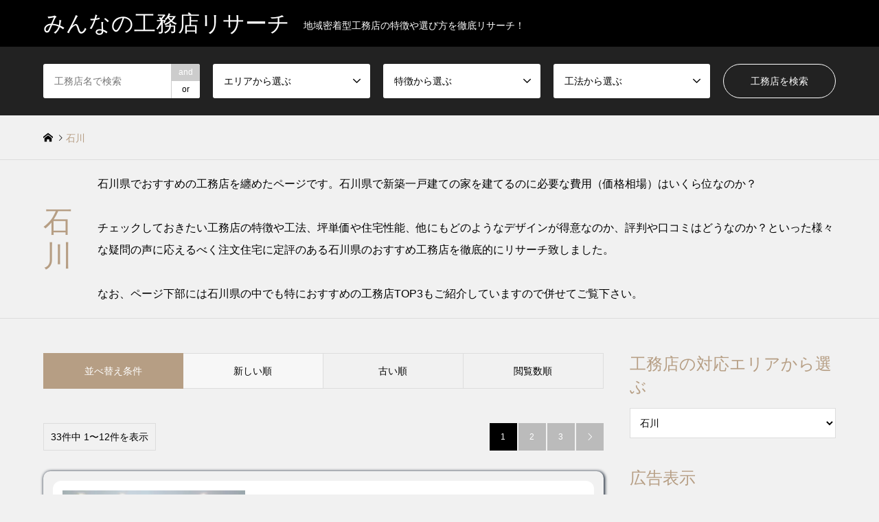

--- FILE ---
content_type: text/html; charset=UTF-8
request_url: https://www.varesearch.com/ishikawa/
body_size: 27449
content:
<!DOCTYPE html><html lang="ja"><head prefix="og: http://ogp.me/ns# fb: http://ogp.me/ns/fb#"><meta charset="UTF-8"> <!--[if IE]><meta http-equiv="X-UA-Compatible" content="IE=edge"><![endif]--><meta name="viewport" content="width=device-width"><title>石川県の優良工務店おすすめ一覧【坪単価vs口コミ】 | みんなの工務店リサーチ</title><meta name="description" content="石川県でおすすめの工務店を纏めたページです。石川県で新築一戸建ての家を建てるのに必要な費用（価格相場）はいくら位なのか？チェックしておきたい工務店の特徴や工法、坪単価や住宅性能、他にもどのようなデザインが得意なのか、評判や口コミはどうなのか？といった様々な疑問の声に応えるべく注文住宅に定評のある石川県のおすすめ工務店を徹底的にリサーチ致しました。なお、ページ下部には石川県の中でも特におすすめの工務店TOP3もご紹介していますので併せてご覧下さい。"><meta property="og:type" content="blog" /><meta property="og:url" content="https://www.varesearch.com/ishikawa/"><meta property="og:title" content="カーサキューブの坪単価とみんなの口コミや評判をリサーチ！" /><meta property="og:description" content="地域密着型工務店の特徴や選び方を徹底リサーチ！" /><meta property="og:site_name" content="みんなの工務店リサーチ" /><meta property="og:image" content='https://www.varesearch.com/wp-content/themes/gensen_tcd050/img/common/no_image2.gif'><meta property="og:image:secure_url" content="https://www.varesearch.com/wp-content/themes/gensen_tcd050/img/common/no_image2.gif" /><meta property="og:image:width" content="380" /><meta property="og:image:height" content="230" /><meta name="twitter:card" content="summary" /><meta name="twitter:site" content="@KomutenResearch" /><meta name="twitter:creator" content="@KomutenResearch" /><meta name="twitter:title" content="みんなの工務店リサーチ" /><meta name="twitter:description" content="地域密着型工務店の特徴や選び方を徹底リサーチ！" /><link rel="pingback" href="https://www.varesearch.com/xmlrpc.php"><link rel="shortcut icon" href="https://www.varesearch.com/wp-content/uploads/2021/01/Its-bubble-tea-time-1.png"><link href="https://www.varesearch.com/wp-content/cache/autoptimize/css/autoptimize_single_517cc44897298225652c54415edcbe4d.css" rel="stylesheet">  <script data-cfasync="false" data-no-defer="1" data-no-minify="1" data-no-optimize="1">var ewww_webp_supported=!1;function check_webp_feature(A,e){var w;e=void 0!==e?e:function(){},ewww_webp_supported?e(ewww_webp_supported):((w=new Image).onload=function(){ewww_webp_supported=0<w.width&&0<w.height,e&&e(ewww_webp_supported)},w.onerror=function(){e&&e(!1)},w.src="data:image/webp;base64,"+{alpha:"UklGRkoAAABXRUJQVlA4WAoAAAAQAAAAAAAAAAAAQUxQSAwAAAARBxAR/Q9ERP8DAABWUDggGAAAABQBAJ0BKgEAAQAAAP4AAA3AAP7mtQAAAA=="}[A])}check_webp_feature("alpha");</script><script data-cfasync="false" data-no-defer="1" data-no-minify="1" data-no-optimize="1">var Arrive=function(c,w){"use strict";if(c.MutationObserver&&"undefined"!=typeof HTMLElement){var r,a=0,u=(r=HTMLElement.prototype.matches||HTMLElement.prototype.webkitMatchesSelector||HTMLElement.prototype.mozMatchesSelector||HTMLElement.prototype.msMatchesSelector,{matchesSelector:function(e,t){return e instanceof HTMLElement&&r.call(e,t)},addMethod:function(e,t,r){var a=e[t];e[t]=function(){return r.length==arguments.length?r.apply(this,arguments):"function"==typeof a?a.apply(this,arguments):void 0}},callCallbacks:function(e,t){t&&t.options.onceOnly&&1==t.firedElems.length&&(e=[e[0]]);for(var r,a=0;r=e[a];a++)r&&r.callback&&r.callback.call(r.elem,r.elem);t&&t.options.onceOnly&&1==t.firedElems.length&&t.me.unbindEventWithSelectorAndCallback.call(t.target,t.selector,t.callback)},checkChildNodesRecursively:function(e,t,r,a){for(var i,n=0;i=e[n];n++)r(i,t,a)&&a.push({callback:t.callback,elem:i}),0<i.childNodes.length&&u.checkChildNodesRecursively(i.childNodes,t,r,a)},mergeArrays:function(e,t){var r,a={};for(r in e)e.hasOwnProperty(r)&&(a[r]=e[r]);for(r in t)t.hasOwnProperty(r)&&(a[r]=t[r]);return a},toElementsArray:function(e){return e=void 0!==e&&("number"!=typeof e.length||e===c)?[e]:e}}),e=(l.prototype.addEvent=function(e,t,r,a){a={target:e,selector:t,options:r,callback:a,firedElems:[]};return this._beforeAdding&&this._beforeAdding(a),this._eventsBucket.push(a),a},l.prototype.removeEvent=function(e){for(var t,r=this._eventsBucket.length-1;t=this._eventsBucket[r];r--)e(t)&&(this._beforeRemoving&&this._beforeRemoving(t),(t=this._eventsBucket.splice(r,1))&&t.length&&(t[0].callback=null))},l.prototype.beforeAdding=function(e){this._beforeAdding=e},l.prototype.beforeRemoving=function(e){this._beforeRemoving=e},l),t=function(i,n){var o=new e,l=this,s={fireOnAttributesModification:!1};return o.beforeAdding(function(t){var e=t.target;e!==c.document&&e!==c||(e=document.getElementsByTagName("html")[0]);var r=new MutationObserver(function(e){n.call(this,e,t)}),a=i(t.options);r.observe(e,a),t.observer=r,t.me=l}),o.beforeRemoving(function(e){e.observer.disconnect()}),this.bindEvent=function(e,t,r){t=u.mergeArrays(s,t);for(var a=u.toElementsArray(this),i=0;i<a.length;i++)o.addEvent(a[i],e,t,r)},this.unbindEvent=function(){var r=u.toElementsArray(this);o.removeEvent(function(e){for(var t=0;t<r.length;t++)if(this===w||e.target===r[t])return!0;return!1})},this.unbindEventWithSelectorOrCallback=function(r){var a=u.toElementsArray(this),i=r,e="function"==typeof r?function(e){for(var t=0;t<a.length;t++)if((this===w||e.target===a[t])&&e.callback===i)return!0;return!1}:function(e){for(var t=0;t<a.length;t++)if((this===w||e.target===a[t])&&e.selector===r)return!0;return!1};o.removeEvent(e)},this.unbindEventWithSelectorAndCallback=function(r,a){var i=u.toElementsArray(this);o.removeEvent(function(e){for(var t=0;t<i.length;t++)if((this===w||e.target===i[t])&&e.selector===r&&e.callback===a)return!0;return!1})},this},i=new function(){var s={fireOnAttributesModification:!1,onceOnly:!1,existing:!1};function n(e,t,r){return!(!u.matchesSelector(e,t.selector)||(e._id===w&&(e._id=a++),-1!=t.firedElems.indexOf(e._id)))&&(t.firedElems.push(e._id),!0)}var c=(i=new t(function(e){var t={attributes:!1,childList:!0,subtree:!0};return e.fireOnAttributesModification&&(t.attributes=!0),t},function(e,i){e.forEach(function(e){var t=e.addedNodes,r=e.target,a=[];null!==t&&0<t.length?u.checkChildNodesRecursively(t,i,n,a):"attributes"===e.type&&n(r,i)&&a.push({callback:i.callback,elem:r}),u.callCallbacks(a,i)})})).bindEvent;return i.bindEvent=function(e,t,r){t=void 0===r?(r=t,s):u.mergeArrays(s,t);var a=u.toElementsArray(this);if(t.existing){for(var i=[],n=0;n<a.length;n++)for(var o=a[n].querySelectorAll(e),l=0;l<o.length;l++)i.push({callback:r,elem:o[l]});if(t.onceOnly&&i.length)return r.call(i[0].elem,i[0].elem);setTimeout(u.callCallbacks,1,i)}c.call(this,e,t,r)},i},o=new function(){var a={};function i(e,t){return u.matchesSelector(e,t.selector)}var n=(o=new t(function(){return{childList:!0,subtree:!0}},function(e,r){e.forEach(function(e){var t=e.removedNodes,e=[];null!==t&&0<t.length&&u.checkChildNodesRecursively(t,r,i,e),u.callCallbacks(e,r)})})).bindEvent;return o.bindEvent=function(e,t,r){t=void 0===r?(r=t,a):u.mergeArrays(a,t),n.call(this,e,t,r)},o};d(HTMLElement.prototype),d(NodeList.prototype),d(HTMLCollection.prototype),d(HTMLDocument.prototype),d(Window.prototype);var n={};return s(i,n,"unbindAllArrive"),s(o,n,"unbindAllLeave"),n}function l(){this._eventsBucket=[],this._beforeAdding=null,this._beforeRemoving=null}function s(e,t,r){u.addMethod(t,r,e.unbindEvent),u.addMethod(t,r,e.unbindEventWithSelectorOrCallback),u.addMethod(t,r,e.unbindEventWithSelectorAndCallback)}function d(e){e.arrive=i.bindEvent,s(i,e,"unbindArrive"),e.leave=o.bindEvent,s(o,e,"unbindLeave")}}(window,void 0),ewww_webp_supported=!1;function check_webp_feature(e,t){var r;ewww_webp_supported?t(ewww_webp_supported):((r=new Image).onload=function(){ewww_webp_supported=0<r.width&&0<r.height,t(ewww_webp_supported)},r.onerror=function(){t(!1)},r.src="data:image/webp;base64,"+{alpha:"UklGRkoAAABXRUJQVlA4WAoAAAAQAAAAAAAAAAAAQUxQSAwAAAARBxAR/Q9ERP8DAABWUDggGAAAABQBAJ0BKgEAAQAAAP4AAA3AAP7mtQAAAA==",animation:"UklGRlIAAABXRUJQVlA4WAoAAAASAAAAAAAAAAAAQU5JTQYAAAD/////AABBTk1GJgAAAAAAAAAAAAAAAAAAAGQAAABWUDhMDQAAAC8AAAAQBxAREYiI/gcA"}[e])}function ewwwLoadImages(e){if(e){for(var t=document.querySelectorAll(".batch-image img, .image-wrapper a, .ngg-pro-masonry-item a, .ngg-galleria-offscreen-seo-wrapper a"),r=0,a=t.length;r<a;r++)ewwwAttr(t[r],"data-src",t[r].getAttribute("data-webp")),ewwwAttr(t[r],"data-thumbnail",t[r].getAttribute("data-webp-thumbnail"));for(var i=document.querySelectorAll("div.woocommerce-product-gallery__image"),r=0,a=i.length;r<a;r++)ewwwAttr(i[r],"data-thumb",i[r].getAttribute("data-webp-thumb"))}for(var n=document.querySelectorAll("video"),r=0,a=n.length;r<a;r++)ewwwAttr(n[r],"poster",e?n[r].getAttribute("data-poster-webp"):n[r].getAttribute("data-poster-image"));for(var o,l=document.querySelectorAll("img.ewww_webp_lazy_load"),r=0,a=l.length;r<a;r++)e&&(ewwwAttr(l[r],"data-lazy-srcset",l[r].getAttribute("data-lazy-srcset-webp")),ewwwAttr(l[r],"data-srcset",l[r].getAttribute("data-srcset-webp")),ewwwAttr(l[r],"data-lazy-src",l[r].getAttribute("data-lazy-src-webp")),ewwwAttr(l[r],"data-src",l[r].getAttribute("data-src-webp")),ewwwAttr(l[r],"data-orig-file",l[r].getAttribute("data-webp-orig-file")),ewwwAttr(l[r],"data-medium-file",l[r].getAttribute("data-webp-medium-file")),ewwwAttr(l[r],"data-large-file",l[r].getAttribute("data-webp-large-file")),null!=(o=l[r].getAttribute("srcset"))&&!1!==o&&o.includes("R0lGOD")&&ewwwAttr(l[r],"src",l[r].getAttribute("data-lazy-src-webp"))),l[r].className=l[r].className.replace(/\bewww_webp_lazy_load\b/,"");for(var s=document.querySelectorAll(".ewww_webp"),r=0,a=s.length;r<a;r++)e?(ewwwAttr(s[r],"srcset",s[r].getAttribute("data-srcset-webp")),ewwwAttr(s[r],"src",s[r].getAttribute("data-src-webp")),ewwwAttr(s[r],"data-orig-file",s[r].getAttribute("data-webp-orig-file")),ewwwAttr(s[r],"data-medium-file",s[r].getAttribute("data-webp-medium-file")),ewwwAttr(s[r],"data-large-file",s[r].getAttribute("data-webp-large-file")),ewwwAttr(s[r],"data-large_image",s[r].getAttribute("data-webp-large_image")),ewwwAttr(s[r],"data-src",s[r].getAttribute("data-webp-src"))):(ewwwAttr(s[r],"srcset",s[r].getAttribute("data-srcset-img")),ewwwAttr(s[r],"src",s[r].getAttribute("data-src-img"))),s[r].className=s[r].className.replace(/\bewww_webp\b/,"ewww_webp_loaded");window.jQuery&&jQuery.fn.isotope&&jQuery.fn.imagesLoaded&&(jQuery(".fusion-posts-container-infinite").imagesLoaded(function(){jQuery(".fusion-posts-container-infinite").hasClass("isotope")&&jQuery(".fusion-posts-container-infinite").isotope()}),jQuery(".fusion-portfolio:not(.fusion-recent-works) .fusion-portfolio-wrapper").imagesLoaded(function(){jQuery(".fusion-portfolio:not(.fusion-recent-works) .fusion-portfolio-wrapper").isotope()}))}function ewwwWebPInit(e){ewwwLoadImages(e),ewwwNggLoadGalleries(e),document.arrive(".ewww_webp",function(){ewwwLoadImages(e)}),document.arrive(".ewww_webp_lazy_load",function(){ewwwLoadImages(e)}),document.arrive("videos",function(){ewwwLoadImages(e)}),"loading"==document.readyState?document.addEventListener("DOMContentLoaded",ewwwJSONParserInit):("undefined"!=typeof galleries&&ewwwNggParseGalleries(e),ewwwWooParseVariations(e))}function ewwwAttr(e,t,r){null!=r&&!1!==r&&e.setAttribute(t,r)}function ewwwJSONParserInit(){"undefined"!=typeof galleries&&check_webp_feature("alpha",ewwwNggParseGalleries),check_webp_feature("alpha",ewwwWooParseVariations)}function ewwwWooParseVariations(e){if(e)for(var t=document.querySelectorAll("form.variations_form"),r=0,a=t.length;r<a;r++){var i=t[r].getAttribute("data-product_variations"),n=!1;try{for(var o in i=JSON.parse(i))void 0!==i[o]&&void 0!==i[o].image&&(void 0!==i[o].image.src_webp&&(i[o].image.src=i[o].image.src_webp,n=!0),void 0!==i[o].image.srcset_webp&&(i[o].image.srcset=i[o].image.srcset_webp,n=!0),void 0!==i[o].image.full_src_webp&&(i[o].image.full_src=i[o].image.full_src_webp,n=!0),void 0!==i[o].image.gallery_thumbnail_src_webp&&(i[o].image.gallery_thumbnail_src=i[o].image.gallery_thumbnail_src_webp,n=!0),void 0!==i[o].image.thumb_src_webp&&(i[o].image.thumb_src=i[o].image.thumb_src_webp,n=!0));n&&ewwwAttr(t[r],"data-product_variations",JSON.stringify(i))}catch(e){}}}function ewwwNggParseGalleries(e){if(e)for(var t in galleries){var r=galleries[t];galleries[t].images_list=ewwwNggParseImageList(r.images_list)}}function ewwwNggLoadGalleries(e){e&&document.addEventListener("ngg.galleria.themeadded",function(e,t){window.ngg_galleria._create_backup=window.ngg_galleria.create,window.ngg_galleria.create=function(e,t){var r=$(e).data("id");return galleries["gallery_"+r].images_list=ewwwNggParseImageList(galleries["gallery_"+r].images_list),window.ngg_galleria._create_backup(e,t)}})}function ewwwNggParseImageList(e){for(var t in e){var r=e[t];if(void 0!==r["image-webp"]&&(e[t].image=r["image-webp"],delete e[t]["image-webp"]),void 0!==r["thumb-webp"]&&(e[t].thumb=r["thumb-webp"],delete e[t]["thumb-webp"]),void 0!==r.full_image_webp&&(e[t].full_image=r.full_image_webp,delete e[t].full_image_webp),void 0!==r.srcsets)for(var a in r.srcsets)nggSrcset=r.srcsets[a],void 0!==r.srcsets[a+"-webp"]&&(e[t].srcsets[a]=r.srcsets[a+"-webp"],delete e[t].srcsets[a+"-webp"]);if(void 0!==r.full_srcsets)for(var i in r.full_srcsets)nggFSrcset=r.full_srcsets[i],void 0!==r.full_srcsets[i+"-webp"]&&(e[t].full_srcsets[i]=r.full_srcsets[i+"-webp"],delete e[t].full_srcsets[i+"-webp"])}return e}check_webp_feature("alpha",ewwwWebPInit);</script><meta name='robots' content='max-image-preview:large' /><link href='https://fonts.gstatic.com' crossorigin='anonymous' rel='preconnect' /><link rel="alternate" type="application/rss+xml" title="みんなの工務店リサーチ &raquo; フィード" href="https://www.varesearch.com/feed/" /><link rel="alternate" type="application/rss+xml" title="みんなの工務店リサーチ &raquo; コメントフィード" href="https://www.varesearch.com/comments/feed/" /><link rel="alternate" type="application/rss+xml" title="みんなの工務店リサーチ &raquo; 石川 カテゴリーのフィード" href="https://www.varesearch.com/ishikawa/feed/" /><style id='wp-img-auto-sizes-contain-inline-css' type='text/css'>img:is([sizes=auto i],[sizes^="auto," i]){contain-intrinsic-size:3000px 1500px}</style><link rel='stylesheet' id='style-css' href='https://www.varesearch.com/wp-content/cache/autoptimize/css/autoptimize_single_1c46bbd6c94b4153bc7abbe60b6b7cc7.css?ver=1.23.1' type='text/css' media='all' /><style id='wp-block-library-inline-css' type='text/css'>:root{--wp-block-synced-color:#7a00df;--wp-block-synced-color--rgb:122,0,223;--wp-bound-block-color:var(--wp-block-synced-color);--wp-editor-canvas-background:#ddd;--wp-admin-theme-color:#007cba;--wp-admin-theme-color--rgb:0,124,186;--wp-admin-theme-color-darker-10:#006ba1;--wp-admin-theme-color-darker-10--rgb:0,107,160.5;--wp-admin-theme-color-darker-20:#005a87;--wp-admin-theme-color-darker-20--rgb:0,90,135;--wp-admin-border-width-focus:2px}@media (min-resolution:192dpi){:root{--wp-admin-border-width-focus:1.5px}}.wp-element-button{cursor:pointer}:root .has-very-light-gray-background-color{background-color:#eee}:root .has-very-dark-gray-background-color{background-color:#313131}:root .has-very-light-gray-color{color:#eee}:root .has-very-dark-gray-color{color:#313131}:root .has-vivid-green-cyan-to-vivid-cyan-blue-gradient-background{background:linear-gradient(135deg,#00d084,#0693e3)}:root .has-purple-crush-gradient-background{background:linear-gradient(135deg,#34e2e4,#4721fb 50%,#ab1dfe)}:root .has-hazy-dawn-gradient-background{background:linear-gradient(135deg,#faaca8,#dad0ec)}:root .has-subdued-olive-gradient-background{background:linear-gradient(135deg,#fafae1,#67a671)}:root .has-atomic-cream-gradient-background{background:linear-gradient(135deg,#fdd79a,#004a59)}:root .has-nightshade-gradient-background{background:linear-gradient(135deg,#330968,#31cdcf)}:root .has-midnight-gradient-background{background:linear-gradient(135deg,#020381,#2874fc)}:root{--wp--preset--font-size--normal:16px;--wp--preset--font-size--huge:42px}.has-regular-font-size{font-size:1em}.has-larger-font-size{font-size:2.625em}.has-normal-font-size{font-size:var(--wp--preset--font-size--normal)}.has-huge-font-size{font-size:var(--wp--preset--font-size--huge)}.has-text-align-center{text-align:center}.has-text-align-left{text-align:left}.has-text-align-right{text-align:right}.has-fit-text{white-space:nowrap!important}#end-resizable-editor-section{display:none}.aligncenter{clear:both}.items-justified-left{justify-content:flex-start}.items-justified-center{justify-content:center}.items-justified-right{justify-content:flex-end}.items-justified-space-between{justify-content:space-between}.screen-reader-text{border:0;clip-path:inset(50%);height:1px;margin:-1px;overflow:hidden;padding:0;position:absolute;width:1px;word-wrap:normal!important}.screen-reader-text:focus{background-color:#ddd;clip-path:none;color:#444;display:block;font-size:1em;height:auto;left:5px;line-height:normal;padding:15px 23px 14px;text-decoration:none;top:5px;width:auto;z-index:100000}html :where(.has-border-color){border-style:solid}html :where([style*=border-top-color]){border-top-style:solid}html :where([style*=border-right-color]){border-right-style:solid}html :where([style*=border-bottom-color]){border-bottom-style:solid}html :where([style*=border-left-color]){border-left-style:solid}html :where([style*=border-width]){border-style:solid}html :where([style*=border-top-width]){border-top-style:solid}html :where([style*=border-right-width]){border-right-style:solid}html :where([style*=border-bottom-width]){border-bottom-style:solid}html :where([style*=border-left-width]){border-left-style:solid}html :where(img[class*=wp-image-]){height:auto;max-width:100%}:where(figure){margin:0 0 1em}html :where(.is-position-sticky){--wp-admin--admin-bar--position-offset:var(--wp-admin--admin-bar--height,0px)}@media screen and (max-width:600px){html :where(.is-position-sticky){--wp-admin--admin-bar--position-offset:0px}}</style><style id='global-styles-inline-css' type='text/css'>:root{--wp--preset--aspect-ratio--square:1;--wp--preset--aspect-ratio--4-3:4/3;--wp--preset--aspect-ratio--3-4:3/4;--wp--preset--aspect-ratio--3-2:3/2;--wp--preset--aspect-ratio--2-3:2/3;--wp--preset--aspect-ratio--16-9:16/9;--wp--preset--aspect-ratio--9-16:9/16;--wp--preset--color--black:#000;--wp--preset--color--cyan-bluish-gray:#abb8c3;--wp--preset--color--white:#fff;--wp--preset--color--pale-pink:#f78da7;--wp--preset--color--vivid-red:#cf2e2e;--wp--preset--color--luminous-vivid-orange:#ff6900;--wp--preset--color--luminous-vivid-amber:#fcb900;--wp--preset--color--light-green-cyan:#7bdcb5;--wp--preset--color--vivid-green-cyan:#00d084;--wp--preset--color--pale-cyan-blue:#8ed1fc;--wp--preset--color--vivid-cyan-blue:#0693e3;--wp--preset--color--vivid-purple:#9b51e0;--wp--preset--gradient--vivid-cyan-blue-to-vivid-purple:linear-gradient(135deg,#0693e3 0%,#9b51e0 100%);--wp--preset--gradient--light-green-cyan-to-vivid-green-cyan:linear-gradient(135deg,#7adcb4 0%,#00d082 100%);--wp--preset--gradient--luminous-vivid-amber-to-luminous-vivid-orange:linear-gradient(135deg,#fcb900 0%,#ff6900 100%);--wp--preset--gradient--luminous-vivid-orange-to-vivid-red:linear-gradient(135deg,#ff6900 0%,#cf2e2e 100%);--wp--preset--gradient--very-light-gray-to-cyan-bluish-gray:linear-gradient(135deg,#eee 0%,#a9b8c3 100%);--wp--preset--gradient--cool-to-warm-spectrum:linear-gradient(135deg,#4aeadc 0%,#9778d1 20%,#cf2aba 40%,#ee2c82 60%,#fb6962 80%,#fef84c 100%);--wp--preset--gradient--blush-light-purple:linear-gradient(135deg,#ffceec 0%,#9896f0 100%);--wp--preset--gradient--blush-bordeaux:linear-gradient(135deg,#fecda5 0%,#fe2d2d 50%,#6b003e 100%);--wp--preset--gradient--luminous-dusk:linear-gradient(135deg,#ffcb70 0%,#c751c0 50%,#4158d0 100%);--wp--preset--gradient--pale-ocean:linear-gradient(135deg,#fff5cb 0%,#b6e3d4 50%,#33a7b5 100%);--wp--preset--gradient--electric-grass:linear-gradient(135deg,#caf880 0%,#71ce7e 100%);--wp--preset--gradient--midnight:linear-gradient(135deg,#020381 0%,#2874fc 100%);--wp--preset--font-size--small:13px;--wp--preset--font-size--medium:20px;--wp--preset--font-size--large:36px;--wp--preset--font-size--x-large:42px;--wp--preset--spacing--20:.44rem;--wp--preset--spacing--30:.67rem;--wp--preset--spacing--40:1rem;--wp--preset--spacing--50:1.5rem;--wp--preset--spacing--60:2.25rem;--wp--preset--spacing--70:3.38rem;--wp--preset--spacing--80:5.06rem;--wp--preset--shadow--natural:6px 6px 9px rgba(0,0,0,.2);--wp--preset--shadow--deep:12px 12px 50px rgba(0,0,0,.4);--wp--preset--shadow--sharp:6px 6px 0px rgba(0,0,0,.2);--wp--preset--shadow--outlined:6px 6px 0px -3px #fff,6px 6px #000;--wp--preset--shadow--crisp:6px 6px 0px #000}:where(.is-layout-flex){gap:.5em}:where(.is-layout-grid){gap:.5em}body .is-layout-flex{display:flex}.is-layout-flex{flex-wrap:wrap;align-items:center}.is-layout-flex>:is(*,div){margin:0}body .is-layout-grid{display:grid}.is-layout-grid>:is(*,div){margin:0}:where(.wp-block-columns.is-layout-flex){gap:2em}:where(.wp-block-columns.is-layout-grid){gap:2em}:where(.wp-block-post-template.is-layout-flex){gap:1.25em}:where(.wp-block-post-template.is-layout-grid){gap:1.25em}.has-black-color{color:var(--wp--preset--color--black) !important}.has-cyan-bluish-gray-color{color:var(--wp--preset--color--cyan-bluish-gray) !important}.has-white-color{color:var(--wp--preset--color--white) !important}.has-pale-pink-color{color:var(--wp--preset--color--pale-pink) !important}.has-vivid-red-color{color:var(--wp--preset--color--vivid-red) !important}.has-luminous-vivid-orange-color{color:var(--wp--preset--color--luminous-vivid-orange) !important}.has-luminous-vivid-amber-color{color:var(--wp--preset--color--luminous-vivid-amber) !important}.has-light-green-cyan-color{color:var(--wp--preset--color--light-green-cyan) !important}.has-vivid-green-cyan-color{color:var(--wp--preset--color--vivid-green-cyan) !important}.has-pale-cyan-blue-color{color:var(--wp--preset--color--pale-cyan-blue) !important}.has-vivid-cyan-blue-color{color:var(--wp--preset--color--vivid-cyan-blue) !important}.has-vivid-purple-color{color:var(--wp--preset--color--vivid-purple) !important}.has-black-background-color{background-color:var(--wp--preset--color--black) !important}.has-cyan-bluish-gray-background-color{background-color:var(--wp--preset--color--cyan-bluish-gray) !important}.has-white-background-color{background-color:var(--wp--preset--color--white) !important}.has-pale-pink-background-color{background-color:var(--wp--preset--color--pale-pink) !important}.has-vivid-red-background-color{background-color:var(--wp--preset--color--vivid-red) !important}.has-luminous-vivid-orange-background-color{background-color:var(--wp--preset--color--luminous-vivid-orange) !important}.has-luminous-vivid-amber-background-color{background-color:var(--wp--preset--color--luminous-vivid-amber) !important}.has-light-green-cyan-background-color{background-color:var(--wp--preset--color--light-green-cyan) !important}.has-vivid-green-cyan-background-color{background-color:var(--wp--preset--color--vivid-green-cyan) !important}.has-pale-cyan-blue-background-color{background-color:var(--wp--preset--color--pale-cyan-blue) !important}.has-vivid-cyan-blue-background-color{background-color:var(--wp--preset--color--vivid-cyan-blue) !important}.has-vivid-purple-background-color{background-color:var(--wp--preset--color--vivid-purple) !important}.has-black-border-color{border-color:var(--wp--preset--color--black) !important}.has-cyan-bluish-gray-border-color{border-color:var(--wp--preset--color--cyan-bluish-gray) !important}.has-white-border-color{border-color:var(--wp--preset--color--white) !important}.has-pale-pink-border-color{border-color:var(--wp--preset--color--pale-pink) !important}.has-vivid-red-border-color{border-color:var(--wp--preset--color--vivid-red) !important}.has-luminous-vivid-orange-border-color{border-color:var(--wp--preset--color--luminous-vivid-orange) !important}.has-luminous-vivid-amber-border-color{border-color:var(--wp--preset--color--luminous-vivid-amber) !important}.has-light-green-cyan-border-color{border-color:var(--wp--preset--color--light-green-cyan) !important}.has-vivid-green-cyan-border-color{border-color:var(--wp--preset--color--vivid-green-cyan) !important}.has-pale-cyan-blue-border-color{border-color:var(--wp--preset--color--pale-cyan-blue) !important}.has-vivid-cyan-blue-border-color{border-color:var(--wp--preset--color--vivid-cyan-blue) !important}.has-vivid-purple-border-color{border-color:var(--wp--preset--color--vivid-purple) !important}.has-vivid-cyan-blue-to-vivid-purple-gradient-background{background:var(--wp--preset--gradient--vivid-cyan-blue-to-vivid-purple) !important}.has-light-green-cyan-to-vivid-green-cyan-gradient-background{background:var(--wp--preset--gradient--light-green-cyan-to-vivid-green-cyan) !important}.has-luminous-vivid-amber-to-luminous-vivid-orange-gradient-background{background:var(--wp--preset--gradient--luminous-vivid-amber-to-luminous-vivid-orange) !important}.has-luminous-vivid-orange-to-vivid-red-gradient-background{background:var(--wp--preset--gradient--luminous-vivid-orange-to-vivid-red) !important}.has-very-light-gray-to-cyan-bluish-gray-gradient-background{background:var(--wp--preset--gradient--very-light-gray-to-cyan-bluish-gray) !important}.has-cool-to-warm-spectrum-gradient-background{background:var(--wp--preset--gradient--cool-to-warm-spectrum) !important}.has-blush-light-purple-gradient-background{background:var(--wp--preset--gradient--blush-light-purple) !important}.has-blush-bordeaux-gradient-background{background:var(--wp--preset--gradient--blush-bordeaux) !important}.has-luminous-dusk-gradient-background{background:var(--wp--preset--gradient--luminous-dusk) !important}.has-pale-ocean-gradient-background{background:var(--wp--preset--gradient--pale-ocean) !important}.has-electric-grass-gradient-background{background:var(--wp--preset--gradient--electric-grass) !important}.has-midnight-gradient-background{background:var(--wp--preset--gradient--midnight) !important}.has-small-font-size{font-size:var(--wp--preset--font-size--small) !important}.has-medium-font-size{font-size:var(--wp--preset--font-size--medium) !important}.has-large-font-size{font-size:var(--wp--preset--font-size--large) !important}.has-x-large-font-size{font-size:var(--wp--preset--font-size--x-large) !important}</style><style id='classic-theme-styles-inline-css' type='text/css'>/*! This file is auto-generated */
.wp-block-button__link{color:#fff;background-color:#32373c;border-radius:9999px;box-shadow:none;text-decoration:none;padding:calc(.667em + 2px) calc(1.333em + 2px);font-size:1.125em}.wp-block-file__button{background:#32373c;color:#fff;text-decoration:none}</style><link rel='stylesheet' id='contact-form-7-css' href='https://www.varesearch.com/wp-content/cache/autoptimize/css/autoptimize_single_64ac31699f5326cb3c76122498b76f66.css?ver=6.1.4' type='text/css' media='all' /><link rel='stylesheet' id='jquery-ui-dialog-min-css-css' href='https://www.varesearch.com/wp-includes/css/jquery-ui-dialog.min.css?ver=6.9' type='text/css' media='all' /><link rel='stylesheet' id='contact-form-7-confirm-plus-css' href='https://www.varesearch.com/wp-content/cache/autoptimize/css/autoptimize_single_adb7cf7b064c75c707533df634592eb0.css?ver=20241115_045112' type='text/css' media='all' /><link rel='stylesheet' id='parent-style-css' href='https://www.varesearch.com/wp-content/cache/autoptimize/css/autoptimize_single_4d8bb88d63d66543cfa5250e899ba469.css?ver=6.9' type='text/css' media='all' /><link rel='stylesheet' id='child-style-css' href='https://www.varesearch.com/wp-content/cache/autoptimize/css/autoptimize_single_1c46bbd6c94b4153bc7abbe60b6b7cc7.css?ver=6.9' type='text/css' media='all' /><link rel='stylesheet' id='taxopress-frontend-css-css' href='https://www.varesearch.com/wp-content/cache/autoptimize/css/autoptimize_single_0e2af73e510f58921fbd374ab2fa6549.css?ver=3.33.0' type='text/css' media='all' /> <script type="text/javascript" src="https://www.varesearch.com/wp-includes/js/jquery/jquery.min.js?ver=3.7.1" id="jquery-core-js"></script> <link rel="https://api.w.org/" href="https://www.varesearch.com/wp-json/" /><link rel="alternate" title="JSON" type="application/json" href="https://www.varesearch.com/wp-json/wp/v2/categories/56" /><link rel="stylesheet" href="https://www.varesearch.com/wp-content/cache/autoptimize/css/autoptimize_single_d9fd0bc263e7e6eb4cbbdc89b3d4933a.css?ver=1.23.1"><link rel="stylesheet" href="https://www.varesearch.com/wp-content/cache/autoptimize/css/autoptimize_single_f083c08b886741b8003386c31af97717.css?ver=1.23.1"><link rel="stylesheet" href="https://www.varesearch.com/wp-content/cache/autoptimize/css/autoptimize_single_fea84e77085d1bd1afa2b02c6551ba2b.css?ver=1.23.1"><link rel="stylesheet" href="https://www.varesearch.com/wp-content/cache/autoptimize/css/autoptimize_single_723cbf284b47684a41d8c19289f0c1fb.css?ver=1.23.1"><link rel="stylesheet" href="https://www.varesearch.com/wp-content/cache/autoptimize/css/autoptimize_single_76f35e8866c6dc9e3c04b1adefb0815c.css?ver=1.23.1"><style type="text/css">body,input,textarea,select{font-family:Arial,"ヒラギノ角ゴ ProN W3","Hiragino Kaku Gothic ProN","メイリオ",Meiryo,sans-serif}.rich_font{font-family:"Times New Roman","游明朝","Yu Mincho","游明朝体","YuMincho","ヒラギノ明朝 Pro W3","Hiragino Mincho Pro","HiraMinProN-W3","HGS明朝E","ＭＳ Ｐ明朝","MS PMincho",serif;font-weight:500}#header_logo #logo_text .logo{font-size:32px}#header_logo_fix #logo_text_fixed .logo{font-size:32px}#footer_logo .logo_text{font-size:32px}#post_title{font-size:30px}.post_content{font-size:16px}#archive_headline{font-size:40px}#archive_desc{font-size:14px}@media screen and (max-width:1024px){#header_logo #logo_text .logo{font-size:26px}#header_logo_fix #logo_text_fixed .logo{font-size:26px}#footer_logo .logo_text{font-size:26px}#post_title{font-size:16px}.post_content{font-size:14px}#archive_headline{font-size:20px}#archive_desc{font-size:14px}}#site_wrap{display:none}#site_loader_overlay{background:#fff;opacity:1;position:fixed;top:0;left:0;width:100%;height:100%;width:100vw;height:100vh;z-index:99999}#site_loader_animation{margin:-22px 0 0 -22px;width:44px;height:44px;position:fixed;top:50%;left:50%}#site_loader_animation:before{position:absolute;bottom:0;left:0;display:block;width:12px;height:12px;content:'';box-shadow:16px 0 0 rgba(182,158,132,1),32px 0 0 rgba(182,158,132,1),0 -16px 0 rgba(182,158,132,1),16px -16px 0 rgba(182,158,132,1),32px -16px 0 rgba(182,158,132,1),0 -32px rgba(182,158,132,1),16px -32px rgba(182,158,132,1),32px -32px rgba(146,120,95,0);animation:loading-square-loader 5.4s linear forwards infinite}#site_loader_animation:after{position:absolute;bottom:10px;left:0;display:block;width:12px;height:12px;background-color:rgba(146,120,95,1);opacity:0;content:'';animation:loading-square-base 5.4s linear forwards infinite}@-webkit-keyframes loading-square-base{0%{bottom:10px;opacity:0}5%,50%{bottom:0;opacity:1}55%,100%{bottom:-10px;opacity:0}}@keyframes loading-square-base{0%{bottom:10px;opacity:0}5%,50%{bottom:0;opacity:1}55%,100%{bottom:-10px;opacity:0}}@-webkit-keyframes loading-square-loader{0%{box-shadow:16px -8px rgba(182,158,132,0),32px 0 rgba(182,158,132,0),0 -16px rgba(182,158,132,0),16px -16px rgba(182,158,132,0),32px -16px rgba(182,158,132,0),0 -32px rgba(182,158,132,0),16px -32px rgba(182,158,132,0),32px -32px rgba(242,205,123,0)}5%{box-shadow:16px -8px rgba(182,158,132,0),32px 0 rgba(182,158,132,0),0 -16px rgba(182,158,132,0),16px -16px rgba(182,158,132,0),32px -16px rgba(182,158,132,0),0 -32px rgba(182,158,132,0),16px -32px rgba(182,158,132,0),32px -32px rgba(242,205,123,0)}10%{box-shadow:16px 0 rgba(182,158,132,1),32px -8px rgba(182,158,132,0),0 -16px rgba(182,158,132,0),16px -16px rgba(182,158,132,0),32px -16px rgba(182,158,132,0),0 -32px rgba(182,158,132,0),16px -32px rgba(182,158,132,0),32px -32px rgba(242,205,123,0)}15%{box-shadow:16px 0 rgba(182,158,132,1),32px 0 rgba(182,158,132,1),0 -24px rgba(182,158,132,0),16px -16px rgba(182,158,132,0),32px -16px rgba(182,158,132,0),0 -32px rgba(182,158,132,0),16px -32px rgba(182,158,132,0),32px -32px rgba(242,205,123,0)}20%{box-shadow:16px 0 rgba(182,158,132,1),32px 0 rgba(182,158,132,1),0 -16px rgba(182,158,132,1),16px -24px rgba(182,158,132,0),32px -16px rgba(182,158,132,0),0 -32px rgba(182,158,132,0),16px -32px rgba(182,158,132,0),32px -32px rgba(242,205,123,0)}25%{box-shadow:16px 0 rgba(182,158,132,1),32px 0 rgba(182,158,132,1),0 -16px rgba(182,158,132,1),16px -16px rgba(182,158,132,1),32px -24px rgba(182,158,132,0),0 -32px rgba(182,158,132,0),16px -32px rgba(182,158,132,0),32px -32px rgba(242,205,123,0)}30%{box-shadow:16px 0 rgba(182,158,132,1),32px 0 rgba(182,158,132,1),0 -16px rgba(182,158,132,1),16px -16px rgba(182,158,132,1),32px -16px rgba(182,158,132,1),0 -50px rgba(182,158,132,0),16px -32px rgba(182,158,132,0),32px -32px rgba(242,205,123,0)}35%{box-shadow:16px 0 rgba(182,158,132,1),32px 0 rgba(182,158,132,1),0 -16px rgba(182,158,132,1),16px -16px rgba(182,158,132,1),32px -16px rgba(182,158,132,1),0 -32px rgba(182,158,132,1),16px -50px rgba(182,158,132,0),32px -32px rgba(242,205,123,0)}40%{box-shadow:16px 0 rgba(182,158,132,1),32px 0 rgba(182,158,132,1),0 -16px rgba(182,158,132,1),16px -16px rgba(182,158,132,1),32px -16px rgba(182,158,132,1),0 -32px rgba(182,158,132,1),16px -32px rgba(182,158,132,1),32px -50px rgba(242,205,123,0)}45%,55%{box-shadow:16px 0 rgba(182,158,132,1),32px 0 rgba(182,158,132,1),0 -16px rgba(182,158,132,1),16px -16px rgba(182,158,132,1),32px -16px rgba(182,158,132,1),0 -32px rgba(182,158,132,1),16px -32px rgba(182,158,132,1),32px -32px rgba(146,120,95,1)}60%{box-shadow:16px 8px rgba(182,158,132,0),32px 0 rgba(182,158,132,1),0 -16px rgba(182,158,132,1),16px -16px rgba(182,158,132,1),32px -16px rgba(182,158,132,1),0 -32px rgba(182,158,132,1),16px -32px rgba(182,158,132,1),32px -32px rgba(146,120,95,1)}65%{box-shadow:16px 8px rgba(182,158,132,0),32px 8px rgba(182,158,132,0),0 -16px rgba(182,158,132,1),16px -16px rgba(182,158,132,1),32px -16px rgba(182,158,132,1),0 -32px rgba(182,158,132,1),16px -32px rgba(182,158,132,1),32px -32px rgba(146,120,95,1)}70%{box-shadow:16px 8px rgba(182,158,132,0),32px 8px rgba(182,158,132,0),0 -8px rgba(182,158,132,0),16px -16px rgba(182,158,132,1),32px -16px rgba(182,158,132,1),0 -32px rgba(182,158,132,1),16px -32px rgba(182,158,132,1),32px -32px rgba(146,120,95,1)}75%{box-shadow:16px 8px rgba(182,158,132,0),32px 8px rgba(182,158,132,0),0 -8px rgba(182,158,132,0),16px -8px rgba(182,158,132,0),32px -16px rgba(182,158,132,1),0 -32px rgba(182,158,132,1),16px -32px rgba(182,158,132,1),32px -32px rgba(146,120,95,1)}80%{box-shadow:16px 8px rgba(182,158,132,0),32px 8px rgba(182,158,132,0),0 -8px rgba(182,158,132,0),16px -8px rgba(182,158,132,0),32px -8px rgba(182,158,132,0),0 -32px rgba(182,158,132,1),16px -32px rgba(182,158,132,1),32px -32px rgba(146,120,95,1)}85%{box-shadow:16px 8px rgba(182,158,132,0),32px 8px rgba(182,158,132,0),0 -8px rgba(182,158,132,0),16px -8px rgba(182,158,132,0),32px -8px rgba(182,158,132,0),0 -24px rgba(182,158,132,0),16px -32px rgba(182,158,132,1),32px -32px rgba(146,120,95,1)}90%{box-shadow:16px 8px rgba(182,158,132,0),32px 8px rgba(182,158,132,0),0 -8px rgba(182,158,132,0),16px -8px rgba(182,158,132,0),32px -8px rgba(182,158,132,0),0 -24px rgba(182,158,132,0),16px -24px rgba(182,158,132,0),32px -32px rgba(146,120,95,1)}95%,100%{box-shadow:16px 8px rgba(182,158,132,0),32px 8px rgba(182,158,132,0),0 -8px rgba(182,158,132,0),16px -8px rgba(182,158,132,0),32px -8px rgba(182,158,132,0),0 -24px rgba(182,158,132,0),16px -24px rgba(182,158,132,0),32px -24px rgba(146,120,95,0)}}@keyframes loading-square-loader{0%{box-shadow:16px -8px rgba(182,158,132,0),32px 0 rgba(182,158,132,0),0 -16px rgba(182,158,132,0),16px -16px rgba(182,158,132,0),32px -16px rgba(182,158,132,0),0 -32px rgba(182,158,132,0),16px -32px rgba(182,158,132,0),32px -32px rgba(242,205,123,0)}5%{box-shadow:16px -8px rgba(182,158,132,0),32px 0 rgba(182,158,132,0),0 -16px rgba(182,158,132,0),16px -16px rgba(182,158,132,0),32px -16px rgba(182,158,132,0),0 -32px rgba(182,158,132,0),16px -32px rgba(182,158,132,0),32px -32px rgba(242,205,123,0)}10%{box-shadow:16px 0 rgba(182,158,132,1),32px -8px rgba(182,158,132,0),0 -16px rgba(182,158,132,0),16px -16px rgba(182,158,132,0),32px -16px rgba(182,158,132,0),0 -32px rgba(182,158,132,0),16px -32px rgba(182,158,132,0),32px -32px rgba(242,205,123,0)}15%{box-shadow:16px 0 rgba(182,158,132,1),32px 0 rgba(182,158,132,1),0 -24px rgba(182,158,132,0),16px -16px rgba(182,158,132,0),32px -16px rgba(182,158,132,0),0 -32px rgba(182,158,132,0),16px -32px rgba(182,158,132,0),32px -32px rgba(242,205,123,0)}20%{box-shadow:16px 0 rgba(182,158,132,1),32px 0 rgba(182,158,132,1),0 -16px rgba(182,158,132,1),16px -24px rgba(182,158,132,0),32px -16px rgba(182,158,132,0),0 -32px rgba(182,158,132,0),16px -32px rgba(182,158,132,0),32px -32px rgba(242,205,123,0)}25%{box-shadow:16px 0 rgba(182,158,132,1),32px 0 rgba(182,158,132,1),0 -16px rgba(182,158,132,1),16px -16px rgba(182,158,132,1),32px -24px rgba(182,158,132,0),0 -32px rgba(182,158,132,0),16px -32px rgba(182,158,132,0),32px -32px rgba(242,205,123,0)}30%{box-shadow:16px 0 rgba(182,158,132,1),32px 0 rgba(182,158,132,1),0 -16px rgba(182,158,132,1),16px -16px rgba(182,158,132,1),32px -16px rgba(182,158,132,1),0 -50px rgba(182,158,132,0),16px -32px rgba(182,158,132,0),32px -32px rgba(242,205,123,0)}35%{box-shadow:16px 0 rgba(182,158,132,1),32px 0 rgba(182,158,132,1),0 -16px rgba(182,158,132,1),16px -16px rgba(182,158,132,1),32px -16px rgba(182,158,132,1),0 -32px rgba(182,158,132,1),16px -50px rgba(182,158,132,0),32px -32px rgba(242,205,123,0)}40%{box-shadow:16px 0 rgba(182,158,132,1),32px 0 rgba(182,158,132,1),0 -16px rgba(182,158,132,1),16px -16px rgba(182,158,132,1),32px -16px rgba(182,158,132,1),0 -32px rgba(182,158,132,1),16px -32px rgba(182,158,132,1),32px -50px rgba(242,205,123,0)}45%,55%{box-shadow:16px 0 rgba(182,158,132,1),32px 0 rgba(182,158,132,1),0 -16px rgba(182,158,132,1),16px -16px rgba(182,158,132,1),32px -16px rgba(182,158,132,1),0 -32px rgba(182,158,132,1),16px -32px rgba(182,158,132,1),32px -32px rgba(146,120,95,1)}60%{box-shadow:16px 8px rgba(182,158,132,0),32px 0 rgba(182,158,132,1),0 -16px rgba(182,158,132,1),16px -16px rgba(182,158,132,1),32px -16px rgba(182,158,132,1),0 -32px rgba(182,158,132,1),16px -32px rgba(182,158,132,1),32px -32px rgba(146,120,95,1)}65%{box-shadow:16px 8px rgba(182,158,132,0),32px 8px rgba(182,158,132,0),0 -16px rgba(182,158,132,1),16px -16px rgba(182,158,132,1),32px -16px rgba(182,158,132,1),0 -32px rgba(182,158,132,1),16px -32px rgba(182,158,132,1),32px -32px rgba(146,120,95,1)}70%{box-shadow:16px 8px rgba(182,158,132,0),32px 8px rgba(182,158,132,0),0 -8px rgba(182,158,132,0),16px -16px rgba(182,158,132,1),32px -16px rgba(182,158,132,1),0 -32px rgba(182,158,132,1),16px -32px rgba(182,158,132,1),32px -32px rgba(146,120,95,1)}75%{box-shadow:16px 8px rgba(182,158,132,0),32px 8px rgba(182,158,132,0),0 -8px rgba(182,158,132,0),16px -8px rgba(182,158,132,0),32px -16px rgba(182,158,132,1),0 -32px rgba(182,158,132,1),16px -32px rgba(182,158,132,1),32px -32px rgba(146,120,95,1)}80%{box-shadow:16px 8px rgba(182,158,132,0),32px 8px rgba(182,158,132,0),0 -8px rgba(182,158,132,0),16px -8px rgba(182,158,132,0),32px -8px rgba(182,158,132,0),0 -32px rgba(182,158,132,1),16px -32px rgba(182,158,132,1),32px -32px rgba(146,120,95,1)}85%{box-shadow:16px 8px rgba(182,158,132,0),32px 8px rgba(182,158,132,0),0 -8px rgba(182,158,132,0),16px -8px rgba(182,158,132,0),32px -8px rgba(182,158,132,0),0 -24px rgba(182,158,132,0),16px -32px rgba(182,158,132,1),32px -32px rgba(146,120,95,1)}90%{box-shadow:16px 8px rgba(182,158,132,0),32px 8px rgba(182,158,132,0),0 -8px rgba(182,158,132,0),16px -8px rgba(182,158,132,0),32px -8px rgba(182,158,132,0),0 -24px rgba(182,158,132,0),16px -24px rgba(182,158,132,0),32px -32px rgba(146,120,95,1)}95%,100%{box-shadow:16px 8px rgba(182,158,132,0),32px 8px rgba(182,158,132,0),0 -8px rgba(182,158,132,0),16px -8px rgba(182,158,132,0),32px -8px rgba(182,158,132,0),0 -24px rgba(182,158,132,0),16px -24px rgba(182,158,132,0),32px -24px rgba(146,120,95,0)}}.image{-webkit-backface-visibility:hidden;backface-visibility:hidden;-webkit-transition-property:background;-webkit-transition-duration:.75s;-moz-transition-property:background;-moz-transition-duration:.75s;-ms-transition-property:background;-ms-transition-duration:.75s;-o-transition-property:background;-o-transition-duration:.75s;transition-property:background;transition-duration:.75s}.image img{-webkit-backface-visibility:hidden;backface-visibility:hidden;-webkit-transition-property:opacity;-webkit-transition-duration:.5s;-moz-transition-property:opacity;-moz-transition-duration:.5s;-ms-transition-property:opacity;-ms-transition-duration:.5s;-o-transition-property:opacity;-o-transition-duration:.5s;transition-property:opacity;transition-duration:.5s;opacity:1}.image:hover,a:hover .image{background:#000;-webkit-transition-duration:.25s;-moz-transition-duration:.25s;-ms-transition-duration:.25s;-o-transition-duration:.25s;transition-duration:.25s}.image:hover img,a:hover .image img{opacity:.5}.archive_filter .button input:hover,.archive_sort dt,#post_pagination p,#post_pagination a:hover,#return_top a,.c-pw__btn,#comment_header ul li a:hover,#comment_header ul li.comment_switch_active a,#comment_header #comment_closed p,#introduce_slider .slick-dots li button:hover,#introduce_slider .slick-dots li.slick-active button{background-color:#b69e84}#comment_header ul li.comment_switch_active a,#comment_header #comment_closed p,#guest_info input:focus,#comment_textarea textarea:focus{border-color:#b69e84}#comment_header ul li.comment_switch_active a:after,#comment_header #comment_closed p:after{border-color:#b69e84 transparent transparent}.header_search_inputs .chosen-results li[data-option-array-index="0"]{background-color:#b69e84 !important;border-color:#b69e84}a:hover,#bread_crumb li a:hover,#bread_crumb li.home a:hover:before,#bread_crumb li.last,#archive_headline,.archive_header .headline,.archive_filter_headline,#related_post .headline,#introduce_header .headline,.introduce_list_col .info .title,.introduce_archive_banner_link a:hover,#recent_news .headline,#recent_news li a:hover,#comment_headline,.side_headline,ul.banner_list li a:hover .caption,.footer_headline,.footer_widget a:hover,#index_news .entry-date,#index_news_mobile .entry-date,.cb_content-carousel a:hover .image .title{color:#b69e84}#index_news_mobile .archive_link a:hover,.cb_content-blog_list .archive_link a:hover,#load_post a:hover,#submit_comment:hover,.c-pw__btn:hover{background-color:#92785f}#header_search select:focus,.header_search_inputs .chosen-with-drop .chosen-single span,#footer_contents a:hover,#footer_nav a:hover,#footer_social_link li:hover:before,#header_slider .slick-arrow:hover,.cb_content-carousel .slick-arrow:hover{color:#92785f}.post_content a{color:#b69e84}#header_search,#index_header_search{background-color:#222}#footer_nav{background-color:#f7f7f7}#footer_contents{background-color:#222}#header_search_submit{background-color:rgba(0,0,0,0)}#header_search_submit:hover{background-color:rgba(146,120,95,1)}.cat-category{background-color:#18a0a3 !important}.cat-character{background-color:#000 !important}.cat-const{background-color:#b69e84 !important}.cat-category4{background-color:#999 !important}@media only screen and (min-width:1025px){#global_menu ul ul a{background-color:#b69e84}#global_menu ul ul a:hover,#global_menu ul ul .current-menu-item>a{background-color:#92785f}#header_top{background-color:#000}.has_header_content #header_top{background-color:rgba(0,0,0,.6)}.fix_top.header_fix #header_top{background-color:rgba(0,0,0,.6)}#header_logo a,#global_menu>ul>li>a{color:#fff}#header_logo_fix a,.fix_top.header_fix #global_menu>ul>li>a{color:#fff}.has_header_content #index_header_search{background-color:rgba(34,34,34,.6)}}@media screen and (max-width:1024px){#global_menu{background-color:#b69e84}#global_menu a:hover,#global_menu .current-menu-item>a{background-color:#92785f}#header_top{background-color:#000}#header_top a,#header_top a:before{color:#fff !important}.mobile_fix_top.header_fix #header_top,.mobile_fix_top.header_fix #header.active #header_top{background-color:rgba(0,0,0,.6)}.mobile_fix_top.header_fix #header_top a,.mobile_fix_top.header_fix #header_top a:before{color:#fff !important}.archive_sort dt{color:#b69e84}.post-type-archive-news #recent_news .show_date li .date{color:#b69e84}}</style><noscript><style>.lazyload[data-src]{display:none !important}</style></noscript><style>.lazyload{background-image:none !important}.lazyload:before{background-image:none !important}</style><style type="text/css" id="wp-custom-css">@charset "UTF-8";.h2-2{background-color:#000;color:#fff;overflow:hidden;padding:10px !important;position:relative}.h2-2:before{background-color:#fff;content:'';display:block;opacity:.3;transform:rotate(-50deg);position:absolute;bottom:-10px;right:-330px;width:500px;height:500px}.h2-2:after{background-color:#fff;content:'';display:block;opacity:.3;transform:rotate(-70deg);position:absolute;bottom:-100px;right:-500px;width:500px;height:500px}*{box-sizing:border-box}body{background:#f1f1f1}.scroll-table table{display:block;overflow-x:scroll;white-space:nowrap;-webkit-overflow-scrolling:touch}table.table01{width:100%;border:#222e3e solid 1px;border-collapse:collapse}table.table01 thead th{background:#222e3e;color:#fff;padding:10px 5px;border:#fff solid 1px}table.table01 thead th:last-child{border-top:#fff solid 1px;border-bottom:#fff solid 1px;border-right:#222e3e solid 1px}table.table01 tbody th{background:#222e3e;color:#fff;padding:10px 5px;border-right:#fff solid 1px;border-bottom:#fff solid 1px;vertical-align:top}table.table01 tbody tr:last-child th{border:#222e3e solid 1px}table.table01 tbody td{background:#fff;padding:10px 5px;border:#222e3e solid 1px;vertical-align:top}.blog-card{display:flex;flex-direction:column;margin:1rem auto;box-shadow:0 3px 7px -1px rgba(0,0,0,.1);margin-bottom:1.6%;background:#fff;line-height:1;font-family:sans-serif;border-radius:5px;overflow:hidden;z-index:0}.blog-card a{color:inherit}.blog-card a:hover{color:#5ad67d}.blog-card:hover .photo{transform:scale(1.3) rotate(3deg)}.blog-card .meta{position:relative;z-index:0; height:200px}.blog-card .photo{position:absolute;top:0;right:0;bottom:0;left:0;background-size:cover;background-position:center; transition:transform .2s}.blog-card .details,.blog-card .details ul{margin:auto;padding:0;list-style:none}.blog-card .details{position:absolute;top:0;bottom:0;left:-100%;margin:auto;transition:left .2s;background:rgba(0,0,0,.6);color:#fff;padding:10px;width:100%; font-size:.8rem}.blog-card .details a{-webkit-text-decoration:dotted underline;text-decoration:dotted underline}.blog-card .details ul li{display:inline-block}.blog-card .details .date:before{font-family:FontAwesome;margin-right:10px;content:""}.blog-card .details .tags ul:before{font-family:FontAwesome;content:"";margin-right:10px}.blog-card .details .tags li{margin-right:2px}.blog-card .details .tags li:first-child{margin-left:-4px}.blog-card .description{font-family:Arial,Meiryo,sans-serif;padding:1rem;background:#fff;position:relative;z-index:1}.blog-card .description h1,.blog-card .description h2{font-family:Hiragino Mincho ProN,sans-serif}.blog-card .description h1{ line-height:.5;margin:0; font-size:1.2rem}.blog-card .description h2{font-size:1rem;font-weight:300;text-transform:uppercase;color:#a2a2a2;margin-top:5px}.blog-card .description .read-more{text-align:right}.blog-card .description .read-more a{color:#18a0a3;display:inline-block;position:relative}.blog-card .description .read-more a:after{content:"";font-family:FontAwesome;margin-left:-10px;opacity:0;vertical-align:middle;transition:margin .3s,opacity .3s}.blog-card .description .read-more a:hover:after{margin-left:5px;opacity:1}.blog-card p{position:relative;margin:.5rem 0 0}.blog-card p:first-of-type{margin-top:1.25rem}.blog-card p:first-of-type:before{content:"";position:absolute;height:5px;background:#18a0a3;width:35px;top:-.75rem;border-radius:3px}.blog-card:hover .details{left:0}@media (min-width:1024px){.blog-card{flex-direction:row;   max-width:560px}.blog-card .meta{flex-basis:40%;height:auto}.blog-card .description{flex-basis:60%}.blog-card .description:before{transform:skewX(-3deg);content:"";background:#fff;width:30px;position:absolute;left:-10px;top:0;bottom:0;z-index:-1}.blog-card.alt{flex-direction:row-reverse}.blog-card.alt .description:before{left:inherit;right:-10px;transform:skew(3deg)}.blog-card.alt .details{padding-left:25px}}@media (max-width:1023px){.blog-card .photo,.blog-card .details,.blog-card .details ul{background:0 0 !important}.blog-card .photo-mb{background-position:top;background-repeat:no-repeat;background-size:contain;height:50px}.blog-card .photo-page-mb{background-position:top 10px;background-repeat:no-repeat;background-size:contain;height:200px}}.arrow{width:0;height:0;border-style:solid;border-width:25px 100px 0;border-color:#b69e84 transparent transparent;margin:0 auto}.button-simple{position:relative;font-weight:700;padding:10px 15px;margin:0 5px;border-radius:30px;font-size:18px;background-color:#008511;color:#fff;display:inline-block;text-align:center;text-shadow:1px 1px 0px #00000000;box-shadow:0 3px 0 silver}a:hover .button-simple{background-color:#18a0a3;color:#fff;box-shadow:0 0px 0 #00000000;animation-play-state:paused;top:3px}.pekopeko{animation:pekopeko 2s infinite;box-shadow:0 3px 0 #00000000}@keyframes pekopeko{0%{box-shadow:0 3px 0 #00000000;top:0}10%{box-shadow:0 0 0 #00000000;top:3px}20%{box-shadow:0 3px 0 #00000000;top:0}30%{box-shadow:0 0 0 #00000000;top:3px}40%{box-shadow:0 3px 0 #00000000;top:0}}@keyframes shiny{0%{transform:scale(0) rotate(25deg);opacity:0}50%{transform:scale(1) rotate(25deg);opacity:1}100%{transform:scale(50) rotate(25deg);opacity:0}}</style><meta name="twitter:card" content="summary" /><meta name="twitter:site" content="@KomutenResearch" />  <script>(function(w,d,s,l,i){w[l]=w[l]||[];w[l].push({'gtm.start':new Date().getTime(),event:'gtm.js'});var f=d.getElementsByTagName(s)[0],j=d.createElement(s),dl=l!='dataLayer'?'&l='+l:'';j.async=true;j.src='https://www.googletagmanager.com/gtm.js?id='+i+dl;f.parentNode.insertBefore(j,f);})(window,document,'script','dataLayer','GTM-WZX2XTW8');</script> <link rel="stylesheet" href="https://www.varesearch.com/wp-content/cache/autoptimize/css/autoptimize_single_916f2b79a4ed881f5adbd84cafac6a37.css"></head><body id="body" class="archive category category-ishikawa category-56 wp-theme-gensen_tcd050 wp-child-theme-gensen_child fix_top mobile_fix_top"> <noscript><iframe src="https://www.googletagmanager.com/ns.html?id=GTM-WZX2XTW8"
height="0" width="0" style="display:none;visibility:hidden"></iframe></noscript><div id="site_loader_overlay"><div id="site_loader_animation"></div></div><div id="header"><div id="header_top"><div class="inner clearfix"><div id="header_logo"><div id="logo_text"><h1 class="logo"><a href="https://www.varesearch.com/"><span class="rich_font">みんなの工務店リサーチ</span><span class="desc">地域密着型工務店の特徴や選び方を徹底リサーチ！</span></a></h1></div></div><div id="header_logo_fix"><div id="logo_text_fixed"><p class="logo rich_font"><a href="https://www.varesearch.com/" title="みんなの工務店リサーチ">みんなの工務店リサーチ</a></p></div></div> <a href="#" class="search_button"><span>検索</span></a> <a href="#" class="menu_button"><span>menu</span></a><div id="global_menu"></div></div></div><div id="header_search"><div class="inner"><form action="https://www.varesearch.com/contractor-list/" method="get" class="columns-5"><div class="header_search_inputs header_search_keywords"> <input type="text" id="header_search_keywords" name="search_keywords" placeholder="工務店名で検索" value="" /> <input type="hidden" name="search_keywords_operator" value="and" /><ul class="search_keywords_operator"><li class="active">and</li><li>or</li></ul></div><div class="header_search_inputs"> <select  name='search_cat1[]' id='header_search_cat1' class=''><option value='0' selected='selected'>エリアから選ぶ</option><option class="level-0" value="1">北海道</option><option class="level-0" value="41">青森</option><option class="level-0" value="42">岩手</option><option class="level-0" value="43">宮城</option><option class="level-0" value="44">秋田</option><option class="level-0" value="45">山形</option><option class="level-0" value="46">福島</option><option class="level-0" value="47">茨城</option><option class="level-0" value="48">群馬</option><option class="level-0" value="49">栃木</option><option class="level-0" value="50">埼玉</option><option class="level-0" value="51">千葉</option><option class="level-0" value="52">東京</option><option class="level-0" value="53">神奈川</option><option class="level-0" value="54">新潟</option><option class="level-0" value="55">富山</option><option class="level-0" value="56">石川</option><option class="level-0" value="57">福井</option><option class="level-0" value="58">山梨</option><option class="level-0" value="59">長野</option><option class="level-0" value="60">岐阜</option><option class="level-0" value="61">静岡</option><option class="level-0" value="62">愛知</option><option class="level-0" value="63">三重</option><option class="level-0" value="64">滋賀</option><option class="level-0" value="65">京都</option><option class="level-0" value="66">大阪</option><option class="level-0" value="67">兵庫</option><option class="level-0" value="68">奈良</option><option class="level-0" value="69">和歌山</option><option class="level-0" value="70">鳥取</option><option class="level-0" value="71">島根</option><option class="level-0" value="72">岡山</option><option class="level-0" value="73">広島</option><option class="level-0" value="74">山口</option><option class="level-0" value="75">徳島</option><option class="level-0" value="76">香川</option><option class="level-0" value="77">愛媛</option><option class="level-0" value="78">高知</option><option class="level-0" value="79">福岡</option><option class="level-0" value="80">佐賀</option><option class="level-0" value="81">長崎</option><option class="level-0" value="82">熊本</option><option class="level-0" value="83">大分</option><option class="level-0" value="84">宮崎</option><option class="level-0" value="85">鹿児島</option><option class="level-0" value="86">沖縄</option> </select></div><div class="header_search_inputs"> <select  name='search_cat2[]' id='header_search_cat2' class=''><option value='0' selected='selected'>特徴から選ぶ</option><option class="level-0" value="23">高気密高断熱の工務店</option><option class="level-0" value="24">地震に強い工務店</option><option class="level-0" value="25">省エネ・創エネ・エコ住宅が得意な工務店</option><option class="level-0" value="26">ZEH対応工務店</option><option class="level-0" value="29">二世帯住宅が得意な工務店</option><option class="level-0" value="32">保証が充実した工務店</option><option class="level-0" value="92">ローコストな工務店</option><option class="level-0" value="93">輸入住宅が得意な工務店</option><option class="level-0" value="97">長期優良住宅対応工務店</option><option class="level-0" value="99">平屋住宅が得意な工務店</option><option class="level-0" value="100">3階建て住宅が得意な工務店</option><option class="level-0" value="130">リフォームが得意な工務店</option><option class="level-0" value="135">スーパー工務店</option> </select></div><div class="header_search_inputs"> <select  name='search_cat3[]' id='header_search_cat3' class=''><option value='0' selected='selected'>工法から選ぶ</option><option class="level-0" value="33">木造（軸組・パネル工法）</option><option class="level-0" value="34">木造ツーバイ工法</option><option class="level-0" value="35">鉄筋コンクリート(RC造)</option><option class="level-0" value="36">鉄骨造</option><option class="level-0" value="38">重量木骨</option><option class="level-0" value="39">独自工法</option> </select></div><div class="header_search_inputs header_search_button"> <input type="submit" id="header_search_submit" value="工務店を検索" /></div></form></div></div></div><div id="main_contents" class="clearfix"><div id="breadcrumb"><ul class="inner clearfix" itemscope itemtype="http://schema.org/BreadcrumbList"><li itemprop="itemListElement" itemscope itemtype="http://schema.org/ListItem" class="home"><a itemprop="item" href="https://www.varesearch.com/"><span itemprop="name">ホーム</span></a><meta itemprop="position" content="1" /></li><li itemprop="itemListElement" itemscope itemtype="http://schema.org/ListItem" class="last"><span itemprop="name">石川</span><meta itemprop="position" content="3" /></li></ul></div><div class="archive_header"><div class="inner"><h2 class="headline rich_font">石川</h2><p class="desc">石川県でおすすめの工務店を纏めたページです。石川県で新築一戸建ての家を建てるのに必要な費用（価格相場）はいくら位なのか？<br><br>チェックしておきたい工務店の特徴や工法、坪単価や住宅性能、他にもどのようなデザインが得意なのか、評判や口コミはどうなのか？といった様々な疑問の声に応えるべく注文住宅に定評のある石川県のおすすめ工務店を徹底的にリサーチ致しました。<br><br>なお、ページ下部には石川県の中でも特におすすめの工務店TOP3もご紹介していますので併せてご覧下さい。</p></div></div><div id="main_col" class="clearfix"><div id="left_col" class="custom_search_results"><dl class="archive_sort clearfix"><dt>並べ替え条件</dt><dd><a href="/ishikawa/?sort=date_desc" class="active">新しい順</a></dd><dd><a href="/ishikawa/?sort=date_asc">古い順</a></dd><dd><a href="/ishikawa/?sort=views">閲覧数順</a></dd></dl>  <script type="application/ld+json">{"@context":"https://schema.org","@type":"ItemList","itemListElement":[{"@type":"ListItem","name":"メープルホーム","position":1,"url":"https://www.varesearch.com/ishikawa/11302/","image":["https://www.varesearch.com/wp-content/uploads/2022/04/419-e1649215402894.jpg"]},{"@type":"ListItem","name":"AVANTIA(アバンティア)","position":2,"url":"https://www.varesearch.com/ishikawa/4780/","image":["https://www.varesearch.com/wp-content/uploads/2021/04/650-e1617955479401.jpg"]},{"@type":"ListItem","name":"永和住宅","position":3,"url":"https://www.varesearch.com/ishikawa/4033/","image":["https://www.varesearch.com/wp-content/uploads/2021/03/580a-e1616637204446.jpg"]},{"@type":"ListItem","name":"アイワホーム","position":4,"url":"https://www.varesearch.com/ishikawa/3882/","image":["https://www.varesearch.com/wp-content/uploads/2021/03/569-1-e1616385448337.jpg"]},{"@type":"ListItem","name":"カーサキューブ","position":5,"url":"https://www.varesearch.com/tokyo/9074/","image":["https://www.varesearch.com/wp-content/uploads/2021/08/WS000520-e1630037239240.jpg"]},{"@type":"ListItem","name":"イビケン株式会社","position":6,"url":"https://www.varesearch.com/gifu/9119/","image":["https://www.varesearch.com/wp-content/uploads/2021/08/619.jpg"]},{"@type":"ListItem","name":"ウッドボックス","position":7,"url":"https://www.varesearch.com/mie/9034/","image":["https://www.varesearch.com/wp-content/uploads/2021/08/571.jpg"]},{"@type":"ListItem","name":"イノスグループ","position":8,"url":"https://www.varesearch.com/tokyo/8584/","image":["https://www.varesearch.com/wp-content/uploads/2021/08/02-e1628389349201.jpg"]},{"@type":"ListItem","name":"ユニバーサルホーム","position":9,"url":"https://www.varesearch.com/tokyo/8249/","image":["https://www.varesearch.com/wp-content/uploads/2021/07/WS000349a-e1627631648961.jpg"]},{"@type":"ListItem","name":"ゼロキューブ","position":10,"url":"https://www.varesearch.com/ooita/7024/","image":["https://www.varesearch.com/wp-content/uploads/2021/06/WS009120.jpg"]},{"@type":"ListItem","name":"クレバリーホーム","position":11,"url":"https://www.varesearch.com/chiba/6797/","image":["https://www.varesearch.com/wp-content/uploads/2021/05/WS000164-e1622367432702.jpg"]},{"@type":"ListItem","name":"ロイヤルハウス","position":12,"url":"https://www.varesearch.com/hokkaido/5757/","image":["https://www.varesearch.com/wp-content/uploads/2021/05/WS008858.jpg"]}]}</script> <div class="page_navi2 clearfix"><p>33件中 1〜12件を表示</p><ul class='page-numbers'><li class='prev disable'><span class='prev page-numbers'>&#xe90f;</span></li><li><span aria-current="page" class="page-numbers current">1</span></li><li><a class="page-numbers" href="/ishikawa/?paged=2">2</a></li><li><a class="page-numbers" href="/ishikawa/?paged=3">3</a></li><li class="next"><a class="next page-numbers" href="/ishikawa/?paged=2">&#xe910;</a></li></ul></div><ol id="post_list2"><div class="post_list2_in"><li class="article article_custom"><div class="post_list_up clearfix"><div class="image"> <img width="336" height="216" src="[data-uri]" class="attachment-size2 size-size2 wp-post-image ewww_webp" alt="石川県メープルホームの口コミや評判" decoding="async" fetchpriority="high" data-src-img="https://www.varesearch.com/wp-content/uploads/2022/04/419-336x216.jpg" data-src-webp="https://www.varesearch.com/wp-content/uploads/2022/04/419-336x216.jpg.webp" data-eio="j" /><noscript><img width="336" height="216" src="https://www.varesearch.com/wp-content/uploads/2022/04/419-336x216.jpg" class="attachment-size2 size-size2 wp-post-image" alt="石川県メープルホームの口コミや評判" decoding="async" fetchpriority="high" /></noscript></div><div class="info"><h3 class="title"><a href="https://www.varesearch.com/ishikawa/11302/" title="メープルホームの坪単価とみんなの口コミや評判をリサーチ！">メープルホームの坪単価とみんなの口コミや評判をリサーチ！</a></h3><ul class="meta clearfix"><li class="cat"><dl class="meta_cus_dl"><dt class="meta_cus_dt">エリア</dt><dd class="meta_cus_dd"><span class="cat-category" data-href="https://www.varesearch.com/ishikawa/" title="石川">石川</span></dd></dl></li><li class="cat"><dl class="meta_cus_dl"><dt class="meta_cus_dt">特徴</dt><dd class="meta_cus_dd"><span class="cat-character" data-href="https://www.varesearch.com/character/reform-skill/" title="リフォームが得意な工務店">リフォームが得意な工務店</span><span class="cat-character" data-href="https://www.varesearch.com/character/super-builders/" title="スーパー工務店">スーパー工務店</span><span class="cat-character" data-href="https://www.varesearch.com/character/barrier-skill/" title="高気密高断熱の工務店">高気密高断熱の工務店</span><span class="cat-character" data-href="https://www.varesearch.com/character/quake-skill/" title="地震に強い工務店">地震に強い工務店</span><span class="cat-character" data-href="https://www.varesearch.com/character/eco-skill/" title="省エネ・創エネ・エコ住宅が得意な工務店">省エネ・創エネ・エコ住宅が得意な工務店</span><span class="cat-character" data-href="https://www.varesearch.com/character/zeh-skill/" title="ZEH対応工務店">ZEH対応工務店</span><span class="cat-character" data-href="https://www.varesearch.com/character/twofamilia-skill/" title="二世帯住宅が得意な工務店">二世帯住宅が得意な工務店</span></dd></dl></li><li class="cat"><dl class="meta_cus_dl"><dt class="meta_cus_dt">工法</dt><dd class="meta_cus_dd"><span class="cat-const" data-href="https://www.varesearch.com/const/wooden/" title="木造（軸組・パネル工法）">木造（軸組・パネル工法）</span></dd></dl></li><li class="cat"><dl class="meta_cus_dl"><dt class="meta_cus_dt">坪単価</dt><dd class="meta_cus_dd"><span class="unit_price">60 ～ 80 万円</span></dd></dl></li></ul></div></div><div class="post_list_bottom clearfix"><div class="info_app_left"><dl class="info_dt_chart"><dt class="info_dt_title">性能レビュー</dt><dd class="info_dt_img"><table id="detail_chart_tb"><tr class="chart_tb_seismic"><th class="chart_tb_th" scope="row">耐震性</th><td class="chart_tb_td1"><div class="chart_tb_td_in"><span class="chart_tb_date" style="width:80%;"></span></div></td><td class="chart_tb_td2"><span class="chart_tb_score">4</span>点</td></tr><tr class="chart_tb_lnsulation"><th class="chart_tb_th" scope="row">断熱/省エネ性</th><td class="chart_tb_td1"><div class="chart_tb_td_in"><span class="chart_tb_date" style="width:100%"></span></div></td><td class="chart_tb_td2"><span class="chart_tb_score">5</span>点</td></tr><tr class="chart_tb_freedom"><th class="chart_tb_th" scope="row">設計の自由度</th><td class="chart_tb_td1"><div class="chart_tb_td_in"><span class="chart_tb_date" style="width:80%"></span></div></td><td class="chart_tb_td2"><span class="chart_tb_score">4</span>点</td></tr><tr class="chart_tb_price"><th class="chart_tb_th" scope="row">価格</th><td class="chart_tb_td1"><div class="chart_tb_td_in"><span class="chart_tb_date" style="width:60%"></span></div></td><td class="chart_tb_td2"><span class="chart_tb_score">3</span>点</td></tr><tr class="chart_tb_support"><th class="chart_tb_th" scope="row">アフターサポート</th><td class="chart_tb_td1"><div class="chart_tb_td_in"><span class="chart_tb_date" style="width:60%"></span></div></td><td class="chart_tb_td2"><span class="chart_tb_score">3</span>点</td></tr></table></dd></dl></div><div class="info_app_right"><div class="info_app_desc"><p class="excerpt">メープルホームで注文住宅を建てて良かった？悪かった？メープルホームの実例から価格面をはじめ、耐震性や気密断熱性、省エネ性などの住宅性能など口コミで評判をチェックしよう！保障やアフターサービスの情報や値下げ方法まで調査しているのは「みんなの工務店リサーチ」だけ…</p></div><div class="info_app_footer clearfix"><div class="info_app_com"><dl class="detail_review info_app_review"><dt class="hitokoto"><span class="hitokoto-circle1">く</span><span class="hitokoto-circle2">こ</span><p>口コミによる評判</p></dt><dd class="detail_review_star"><div class="star-rating"><div class="star-rating-front" style="width:80%">★★★★★</div><div class="star-rating-back">★★★★★</div></div></dd><dd class="detail_review_point"><p><span class="dt_review_point_txt">4</span><span class="dt_review_point_cnt">（レビュー数<span class="dt_review_point_num">2</span>件）</span></p></dd></dl></div><div class="info_app_link"><div class="dt_btn-wrap"> <a href="https://www.varesearch.com/ishikawa/11302/" title="メープルホームの坪単価とみんなの口コミや評判をリサーチ！" class="dt_btn dt_btn-c clearfix"><span>工務店の詳細をチェック！</span><br><i class="far fa-file-alt"></i>もっと詳しく見る</a></div></div></div></div></div></li></div><div class="post_list2_in"><li class="article article_custom"><div class="post_list_up clearfix"><div class="image"> <img width="336" height="216" src="[data-uri]" class="attachment-size2 size-size2 wp-post-image lazyload" alt="AVANTIA(アバンティア)の口コミや評判" decoding="async" data-src="https://www.varesearch.com/wp-content/uploads/2021/04/650-336x216.jpg" data-eio-rwidth="336" data-eio-rheight="216" /><noscript><img width="336" height="216" src="https://www.varesearch.com/wp-content/uploads/2021/04/650-336x216.jpg" class="attachment-size2 size-size2 wp-post-image" alt="AVANTIA(アバンティア)の口コミや評判" decoding="async" data-eio="l" /></noscript></div><div class="info"><h3 class="title"><a href="https://www.varesearch.com/ishikawa/4780/" title="AVANTIA(アバンティア)の坪単価とみんなの口コミや評判をリサーチ！">AVANTIA(アバンティア)の坪単価とみんなの口コミや評判をリサーチ！</a></h3><ul class="meta clearfix"><li class="cat"><dl class="meta_cus_dl"><dt class="meta_cus_dt">エリア</dt><dd class="meta_cus_dd"><span class="cat-category" data-href="https://www.varesearch.com/ishikawa/" title="石川">石川</span><span class="cat-category" data-href="https://www.varesearch.com/gifu/" title="岐阜">岐阜</span><span class="cat-category" data-href="https://www.varesearch.com/sizuoka/" title="静岡">静岡</span><span class="cat-category" data-href="https://www.varesearch.com/aichi/" title="愛知">愛知</span><span class="cat-category" data-href="https://www.varesearch.com/mie/" title="三重">三重</span><span class="cat-category" data-href="https://www.varesearch.com/oosaka/" title="大阪">大阪</span><span class="cat-category" data-href="https://www.varesearch.com/hyogo/" title="兵庫">兵庫</span></dd></dl></li><li class="cat"><dl class="meta_cus_dl"><dt class="meta_cus_dt">特徴</dt><dd class="meta_cus_dd"><span class="cat-character" data-href="https://www.varesearch.com/character/low-cost/" title="ローコストな工務店">ローコストな工務店</span><span class="cat-character" data-href="https://www.varesearch.com/character/reform-skill/" title="リフォームが得意な工務店">リフォームが得意な工務店</span></dd></dl></li><li class="cat"><dl class="meta_cus_dl"><dt class="meta_cus_dt">工法</dt><dd class="meta_cus_dd"><span class="cat-const" data-href="https://www.varesearch.com/const/wooden/" title="木造（軸組・パネル工法）">木造（軸組・パネル工法）</span></dd></dl></li><li class="cat"><dl class="meta_cus_dl"><dt class="meta_cus_dt">坪単価</dt><dd class="meta_cus_dd"><span class="unit_price">40 ～ 50 万円</span></dd></dl></li></ul></div></div><div class="post_list_bottom clearfix"><div class="info_app_left"><dl class="info_dt_chart"><dt class="info_dt_title">性能レビュー</dt><dd class="info_dt_img"><table id="detail_chart_tb"><tr class="chart_tb_seismic"><th class="chart_tb_th" scope="row">耐震性</th><td class="chart_tb_td1"><div class="chart_tb_td_in"><span class="chart_tb_date" style="width:80%;"></span></div></td><td class="chart_tb_td2"><span class="chart_tb_score">4</span>点</td></tr><tr class="chart_tb_lnsulation"><th class="chart_tb_th" scope="row">断熱/省エネ性</th><td class="chart_tb_td1"><div class="chart_tb_td_in"><span class="chart_tb_date" style="width:80%"></span></div></td><td class="chart_tb_td2"><span class="chart_tb_score">4</span>点</td></tr><tr class="chart_tb_freedom"><th class="chart_tb_th" scope="row">設計の自由度</th><td class="chart_tb_td1"><div class="chart_tb_td_in"><span class="chart_tb_date" style="width:60%"></span></div></td><td class="chart_tb_td2"><span class="chart_tb_score">3</span>点</td></tr><tr class="chart_tb_price"><th class="chart_tb_th" scope="row">価格</th><td class="chart_tb_td1"><div class="chart_tb_td_in"><span class="chart_tb_date" style="width:80%"></span></div></td><td class="chart_tb_td2"><span class="chart_tb_score">4</span>点</td></tr><tr class="chart_tb_support"><th class="chart_tb_th" scope="row">アフターサポート</th><td class="chart_tb_td1"><div class="chart_tb_td_in"><span class="chart_tb_date" style="width:80%"></span></div></td><td class="chart_tb_td2"><span class="chart_tb_score">4</span>点</td></tr></table></dd></dl></div><div class="info_app_right"><div class="info_app_desc"><p class="excerpt">AVANTIA(アバンティア)で注文住宅を建てて良かった？悪かった？AVANTIA(アバンティア)の実例から価格面をはじめ、耐震性や気密断熱性、省エネ性などの住宅性能など口コミで評判をチェックしよう！保障やアフターサービスの情報や値下げ方法まで調査しているのは「みんなの工務店リサーチ」だけ…</p></div><div class="info_app_footer clearfix"><div class="info_app_com"><dl class="detail_review info_app_review"><dt class="hitokoto"><span class="hitokoto-circle1">く</span><span class="hitokoto-circle2">こ</span><p>口コミによる評判</p></dt><dd class="detail_review_star"><div class="star-rating"><div class="star-rating-front" style="width:60%">★★★★★</div><div class="star-rating-back">★★★★★</div></div></dd><dd class="detail_review_point"><p><span class="dt_review_point_txt">3</span><span class="dt_review_point_cnt">（レビュー数<span class="dt_review_point_num">4</span>件）</span></p></dd></dl></div><div class="info_app_link"><div class="dt_btn-wrap"> <a href="https://www.varesearch.com/ishikawa/4780/" title="AVANTIA(アバンティア)の坪単価とみんなの口コミや評判をリサーチ！" class="dt_btn dt_btn-c clearfix"><span>工務店の詳細をチェック！</span><br><i class="far fa-file-alt"></i>もっと詳しく見る</a></div></div></div></div></div></li></div><div class="post_list2_in"><li class="article article_custom"><div class="post_list_up clearfix"><div class="image"> <img width="336" height="216" src="[data-uri]" class="attachment-size2 size-size2 wp-post-image lazyload" alt="永和住宅の口コミや評判" decoding="async" data-src="https://www.varesearch.com/wp-content/uploads/2021/03/580a-336x216.jpg" data-eio-rwidth="336" data-eio-rheight="216" /><noscript><img width="336" height="216" src="https://www.varesearch.com/wp-content/uploads/2021/03/580a-336x216.jpg" class="attachment-size2 size-size2 wp-post-image" alt="永和住宅の口コミや評判" decoding="async" data-eio="l" /></noscript></div><div class="info"><h3 class="title"><a href="https://www.varesearch.com/ishikawa/4033/" title="永和住宅(クリ英ター永和)の坪単価とみんなの口コミや評判をリサーチ！">永和住宅(クリ英ター永和)の坪単価とみんなの口コミや評判をリサーチ！</a></h3><ul class="meta clearfix"><li class="cat"><dl class="meta_cus_dl"><dt class="meta_cus_dt">エリア</dt><dd class="meta_cus_dd"><span class="cat-category" data-href="https://www.varesearch.com/ishikawa/" title="石川">石川</span><span class="cat-category" data-href="https://www.varesearch.com/fukui/" title="福井">福井</span></dd></dl></li><li class="cat"><dl class="meta_cus_dl"><dt class="meta_cus_dt">特徴</dt><dd class="meta_cus_dd"><span class="cat-character" data-href="https://www.varesearch.com/character/reform-skill/" title="リフォームが得意な工務店">リフォームが得意な工務店</span><span class="cat-character" data-href="https://www.varesearch.com/character/zeh-skill/" title="ZEH対応工務店">ZEH対応工務店</span><span class="cat-character" data-href="https://www.varesearch.com/character/warranty/" title="保証が充実した工務店">保証が充実した工務店</span><span class="cat-character" data-href="https://www.varesearch.com/character/longterm/" title="長期優良住宅対応工務店">長期優良住宅対応工務店</span></dd></dl></li><li class="cat"><dl class="meta_cus_dl"><dt class="meta_cus_dt">工法</dt><dd class="meta_cus_dd"><span class="cat-const" data-href="https://www.varesearch.com/const/wooden/" title="木造（軸組・パネル工法）">木造（軸組・パネル工法）</span></dd></dl></li><li class="cat"><dl class="meta_cus_dl"><dt class="meta_cus_dt">坪単価</dt><dd class="meta_cus_dd"><span class="unit_price">55 ～ 80 万円</span></dd></dl></li></ul></div></div><div class="post_list_bottom clearfix"><div class="info_app_left"><dl class="info_dt_chart"><dt class="info_dt_title">性能レビュー</dt><dd class="info_dt_img"><table id="detail_chart_tb"><tr class="chart_tb_seismic"><th class="chart_tb_th" scope="row">耐震性</th><td class="chart_tb_td1"><div class="chart_tb_td_in"><span class="chart_tb_date" style="width:80%;"></span></div></td><td class="chart_tb_td2"><span class="chart_tb_score">4</span>点</td></tr><tr class="chart_tb_lnsulation"><th class="chart_tb_th" scope="row">断熱/省エネ性</th><td class="chart_tb_td1"><div class="chart_tb_td_in"><span class="chart_tb_date" style="width:100%"></span></div></td><td class="chart_tb_td2"><span class="chart_tb_score">5</span>点</td></tr><tr class="chart_tb_freedom"><th class="chart_tb_th" scope="row">設計の自由度</th><td class="chart_tb_td1"><div class="chart_tb_td_in"><span class="chart_tb_date" style="width:100%"></span></div></td><td class="chart_tb_td2"><span class="chart_tb_score">5</span>点</td></tr><tr class="chart_tb_price"><th class="chart_tb_th" scope="row">価格</th><td class="chart_tb_td1"><div class="chart_tb_td_in"><span class="chart_tb_date" style="width:60%"></span></div></td><td class="chart_tb_td2"><span class="chart_tb_score">3</span>点</td></tr><tr class="chart_tb_support"><th class="chart_tb_th" scope="row">アフターサポート</th><td class="chart_tb_td1"><div class="chart_tb_td_in"><span class="chart_tb_date" style="width:80%"></span></div></td><td class="chart_tb_td2"><span class="chart_tb_score">4</span>点</td></tr></table></dd></dl></div><div class="info_app_right"><div class="info_app_desc"><p class="excerpt">永和住宅で注文住宅を建てて良かった？悪かった？永和住宅の実例から価格面をはじめ、耐震性や気密断熱性、省エネ性などの住宅性能など口コミで評判をチェックしよう！保障やアフターサービスの情報や値下げ方法まで調査しているのは「みんなの工務店リサーチ」だけ…</p></div><div class="info_app_footer clearfix"><div class="info_app_com"><dl class="detail_review info_app_review"><dt class="hitokoto"><span class="hitokoto-circle1">く</span><span class="hitokoto-circle2">こ</span><p>口コミによる評判</p></dt><dd class="detail_review_star"><div class="star-rating"><div class="star-rating-front" style="width:100%">★★★★★</div><div class="star-rating-back">★★★★★</div></div></dd><dd class="detail_review_point"><p><span class="dt_review_point_txt">5</span><span class="dt_review_point_cnt">（レビュー数<span class="dt_review_point_num">1</span>件）</span></p></dd></dl></div><div class="info_app_link"><div class="dt_btn-wrap"> <a href="https://www.varesearch.com/ishikawa/4033/" title="永和住宅(クリ英ター永和)の坪単価とみんなの口コミや評判をリサーチ！" class="dt_btn dt_btn-c clearfix"><span>工務店の詳細をチェック！</span><br><i class="far fa-file-alt"></i>もっと詳しく見る</a></div></div></div></div></div></li></div><div class="post_list2_in"><li class="article article_custom"><div class="post_list_up clearfix"><div class="image"> <img width="336" height="216" src="[data-uri]" class="attachment-size2 size-size2 wp-post-image lazyload" alt="アイワホーム石川の口コミや評判" decoding="async" data-src="https://www.varesearch.com/wp-content/uploads/2021/03/569-1-336x216.jpg" data-eio-rwidth="336" data-eio-rheight="216" /><noscript><img width="336" height="216" src="https://www.varesearch.com/wp-content/uploads/2021/03/569-1-336x216.jpg" class="attachment-size2 size-size2 wp-post-image" alt="アイワホーム石川の口コミや評判" decoding="async" data-eio="l" /></noscript></div><div class="info"><h3 class="title"><a href="https://www.varesearch.com/ishikawa/3882/" title="アイワホームの坪単価とみんなの口コミや評判をリサーチ！">アイワホームの坪単価とみんなの口コミや評判をリサーチ！</a></h3><ul class="meta clearfix"><li class="cat"><dl class="meta_cus_dl"><dt class="meta_cus_dt">エリア</dt><dd class="meta_cus_dd"><span class="cat-category" data-href="https://www.varesearch.com/ishikawa/" title="石川">石川</span></dd></dl></li><li class="cat"><dl class="meta_cus_dl"><dt class="meta_cus_dt">特徴</dt><dd class="meta_cus_dd"><span class="cat-character" data-href="https://www.varesearch.com/character/onestory-house/" title="平屋住宅が得意な工務店">平屋住宅が得意な工務店</span><span class="cat-character" data-href="https://www.varesearch.com/character/twofamilia-skill/" title="二世帯住宅が得意な工務店">二世帯住宅が得意な工務店</span></dd></dl></li><li class="cat"><dl class="meta_cus_dl"><dt class="meta_cus_dt">工法</dt><dd class="meta_cus_dd"><span class="cat-const" data-href="https://www.varesearch.com/const/wooden/" title="木造（軸組・パネル工法）">木造（軸組・パネル工法）</span></dd></dl></li><li class="cat"><dl class="meta_cus_dl"><dt class="meta_cus_dt">坪単価</dt><dd class="meta_cus_dd"><span class="unit_price">55 ～ 70 万円</span></dd></dl></li></ul></div></div><div class="post_list_bottom clearfix"><div class="info_app_left"><dl class="info_dt_chart"><dt class="info_dt_title">性能レビュー</dt><dd class="info_dt_img"><table id="detail_chart_tb"><tr class="chart_tb_seismic"><th class="chart_tb_th" scope="row">耐震性</th><td class="chart_tb_td1"><div class="chart_tb_td_in"><span class="chart_tb_date" style="width:60%;"></span></div></td><td class="chart_tb_td2"><span class="chart_tb_score">3</span>点</td></tr><tr class="chart_tb_lnsulation"><th class="chart_tb_th" scope="row">断熱/省エネ性</th><td class="chart_tb_td1"><div class="chart_tb_td_in"><span class="chart_tb_date" style="width:60%"></span></div></td><td class="chart_tb_td2"><span class="chart_tb_score">3</span>点</td></tr><tr class="chart_tb_freedom"><th class="chart_tb_th" scope="row">設計の自由度</th><td class="chart_tb_td1"><div class="chart_tb_td_in"><span class="chart_tb_date" style="width:100%"></span></div></td><td class="chart_tb_td2"><span class="chart_tb_score">5</span>点</td></tr><tr class="chart_tb_price"><th class="chart_tb_th" scope="row">価格</th><td class="chart_tb_td1"><div class="chart_tb_td_in"><span class="chart_tb_date" style="width:60%"></span></div></td><td class="chart_tb_td2"><span class="chart_tb_score">3</span>点</td></tr><tr class="chart_tb_support"><th class="chart_tb_th" scope="row">アフターサポート</th><td class="chart_tb_td1"><div class="chart_tb_td_in"><span class="chart_tb_date" style="width:60%"></span></div></td><td class="chart_tb_td2"><span class="chart_tb_score">3</span>点</td></tr></table></dd></dl></div><div class="info_app_right"><div class="info_app_desc"><p class="excerpt">アイワホームで注文住宅を建てて良かった？悪かった？アイワホームの実例から価格面をはじめ、耐震性や気密断熱性、省エネ性などの住宅性能など口コミで評判をチェックしよう！保障やアフターサービスの情報や値下げ方法まで調査しているのは「みんなの工務店リサーチ」だけ…</p></div><div class="info_app_footer clearfix"><div class="info_app_com"><dl class="detail_review info_app_review"><dt class="hitokoto"><span class="hitokoto-circle1">く</span><span class="hitokoto-circle2">こ</span><p>口コミによる評判</p></dt><dd class="detail_review_star"><div class="star-rating"><div class="star-rating-front" style="width:50%">★★★★★</div><div class="star-rating-back">★★★★★</div></div></dd><dd class="detail_review_point"><p><span class="dt_review_point_txt">2.5</span><span class="dt_review_point_cnt">（レビュー数<span class="dt_review_point_num">2</span>件）</span></p></dd></dl></div><div class="info_app_link"><div class="dt_btn-wrap"> <a href="https://www.varesearch.com/ishikawa/3882/" title="アイワホームの坪単価とみんなの口コミや評判をリサーチ！" class="dt_btn dt_btn-c clearfix"><span>工務店の詳細をチェック！</span><br><i class="far fa-file-alt"></i>もっと詳しく見る</a></div></div></div></div></div></li></div><div class="post_list2_in"><li class="article article_custom"><div class="post_list_up clearfix"><div class="image"> <img width="336" height="216" src="[data-uri]" class="attachment-size2 size-size2 wp-post-image lazyload" alt="カーサキューブの口コミや評判" decoding="async" data-src="https://www.varesearch.com/wp-content/uploads/2021/08/WS000520-336x216.jpg" data-eio-rwidth="336" data-eio-rheight="216" /><noscript><img width="336" height="216" src="https://www.varesearch.com/wp-content/uploads/2021/08/WS000520-336x216.jpg" class="attachment-size2 size-size2 wp-post-image" alt="カーサキューブの口コミや評判" decoding="async" data-eio="l" /></noscript></div><div class="info"><h3 class="title"><a href="https://www.varesearch.com/tokyo/9074/" title="カーサキューブの坪単価とみんなの口コミや評判をリサーチ！">カーサキューブの坪単価とみんなの口コミや評判をリサーチ！</a></h3><ul class="meta clearfix"><li class="cat"><dl class="meta_cus_dl"><dt class="meta_cus_dt">エリア</dt><dd class="meta_cus_dd"><span class="cat-category" title="北海道">北海道</span><span class="cat-category" title="東北">東北（4）</span><span class="cat-category" title="関東">関東（6）</span><span class="cat-category" title="中部">中部（8）</span><span class="cat-category" title="近畿">近畿（5）</span><span class="cat-category" title="中国・四国">中国・四国（7）</span><span class="cat-category" title="九州・沖縄">九州・沖縄（8）</span></dd></dl></li><li class="cat"><dl class="meta_cus_dl"><dt class="meta_cus_dt">特徴</dt><dd class="meta_cus_dd"><span class="cat-character" data-href="https://www.varesearch.com/character/onestory-house/" title="平屋住宅が得意な工務店">平屋住宅が得意な工務店</span></dd></dl></li><li class="cat"><dl class="meta_cus_dl"><dt class="meta_cus_dt">工法</dt><dd class="meta_cus_dd"><span class="cat-const" data-href="https://www.varesearch.com/const/wooden/" title="木造（軸組・パネル工法）">木造（軸組・パネル工法）</span></dd></dl></li><li class="cat"><dl class="meta_cus_dl"><dt class="meta_cus_dt">坪単価</dt><dd class="meta_cus_dd"><span class="unit_price">55 ～ 70 万円</span></dd></dl></li></ul></div></div><div class="post_list_bottom clearfix"><div class="info_app_left"><dl class="info_dt_chart"><dt class="info_dt_title">性能レビュー</dt><dd class="info_dt_img"><table id="detail_chart_tb"><tr class="chart_tb_seismic"><th class="chart_tb_th" scope="row">耐震性</th><td class="chart_tb_td1"><div class="chart_tb_td_in"><span class="chart_tb_date" style="width:80%;"></span></div></td><td class="chart_tb_td2"><span class="chart_tb_score">4</span>点</td></tr><tr class="chart_tb_lnsulation"><th class="chart_tb_th" scope="row">断熱/省エネ性</th><td class="chart_tb_td1"><div class="chart_tb_td_in"><span class="chart_tb_date" style="width:80%"></span></div></td><td class="chart_tb_td2"><span class="chart_tb_score">4</span>点</td></tr><tr class="chart_tb_freedom"><th class="chart_tb_th" scope="row">設計の自由度</th><td class="chart_tb_td1"><div class="chart_tb_td_in"><span class="chart_tb_date" style="width:60%"></span></div></td><td class="chart_tb_td2"><span class="chart_tb_score">3</span>点</td></tr><tr class="chart_tb_price"><th class="chart_tb_th" scope="row">価格</th><td class="chart_tb_td1"><div class="chart_tb_td_in"><span class="chart_tb_date" style="width:80%"></span></div></td><td class="chart_tb_td2"><span class="chart_tb_score">4</span>点</td></tr><tr class="chart_tb_support"><th class="chart_tb_th" scope="row">アフターサポート</th><td class="chart_tb_td1"><div class="chart_tb_td_in"><span class="chart_tb_date" style="width:60%"></span></div></td><td class="chart_tb_td2"><span class="chart_tb_score">3</span>点</td></tr></table></dd></dl></div><div class="info_app_right"><div class="info_app_desc"><p class="excerpt">カーサキューブで注文住宅を建てて良かった？悪かった？カーサキューブの実例から価格面をはじめ、耐震性や気密断熱性、省エネ性などの住宅性能など口コミで評判をチェックしよう！保障やアフターサービスの情報や値下げ方法まで調査しているのは「みんなの工務店リサーチ」だけ…</p></div><div class="info_app_footer clearfix"><div class="info_app_com"><dl class="detail_review info_app_review"><dt class="hitokoto"><span class="hitokoto-circle1">く</span><span class="hitokoto-circle2">こ</span><p>口コミによる評判</p></dt><dd class="detail_review_star"><div class="star-rating"><div class="star-rating-front" style="width:60%">★★★★★</div><div class="star-rating-back">★★★★★</div></div></dd><dd class="detail_review_point"><p><span class="dt_review_point_txt">3</span><span class="dt_review_point_cnt">（レビュー数<span class="dt_review_point_num">5</span>件）</span></p></dd></dl></div><div class="info_app_link"><div class="dt_btn-wrap"> <a href="https://www.varesearch.com/tokyo/9074/" title="カーサキューブの坪単価とみんなの口コミや評判をリサーチ！" class="dt_btn dt_btn-c clearfix"><span>工務店の詳細をチェック！</span><br><i class="far fa-file-alt"></i>もっと詳しく見る</a></div></div></div></div></div></li></div><div class="post_list2_in"><li class="article article_custom"><div class="post_list_up clearfix"><div class="image"> <img width="336" height="216" src="[data-uri]" class="attachment-size2 size-size2 wp-post-image lazyload" alt="イビケン(BinO,FREEQ,BEAHAUS,AZITO)の口コミや評判" decoding="async" data-src="https://www.varesearch.com/wp-content/uploads/2021/08/619-336x216.jpg" data-eio-rwidth="336" data-eio-rheight="216" /><noscript><img width="336" height="216" src="https://www.varesearch.com/wp-content/uploads/2021/08/619-336x216.jpg" class="attachment-size2 size-size2 wp-post-image" alt="イビケン(BinO,FREEQ,BEAHAUS,AZITO)の口コミや評判" decoding="async" data-eio="l" /></noscript></div><div class="info"><h3 class="title"><a href="https://www.varesearch.com/gifu/9119/" title="イビケン(BinO)の坪単価とみんなの口コミや評判をリサーチ！">イビケン(BinO)の坪単価とみんなの口コミや評判をリサーチ！</a></h3><ul class="meta clearfix"><li class="cat"><dl class="meta_cus_dl"><dt class="meta_cus_dt">エリア</dt><dd class="meta_cus_dd"><span class="cat-category" title="北海道">北海道</span><span class="cat-category" title="東北">東北（6）</span><span class="cat-category" title="関東">関東（6）</span><span class="cat-category" title="中部">中部（8）</span><span class="cat-category" title="近畿">近畿（5）</span><span class="cat-category" title="中国・四国">中国・四国（7）</span><span class="cat-category" title="九州・沖縄">九州・沖縄（7）</span></dd></dl></li><li class="cat"><dl class="meta_cus_dl"><dt class="meta_cus_dt">特徴</dt><dd class="meta_cus_dd"><span class="cat-character" data-href="https://www.varesearch.com/character/longterm/" title="長期優良住宅対応工務店">長期優良住宅対応工務店</span><span class="cat-character" data-href="https://www.varesearch.com/character/onestory-house/" title="平屋住宅が得意な工務店">平屋住宅が得意な工務店</span></dd></dl></li><li class="cat"><dl class="meta_cus_dl"><dt class="meta_cus_dt">工法</dt><dd class="meta_cus_dd"><span class="cat-const" data-href="https://www.varesearch.com/const/wooden/" title="木造（軸組・パネル工法）">木造（軸組・パネル工法）</span></dd></dl></li><li class="cat"><dl class="meta_cus_dl"><dt class="meta_cus_dt">坪単価</dt><dd class="meta_cus_dd"><span class="unit_price">45 ～ 75 万円</span></dd></dl></li></ul></div></div><div class="post_list_bottom clearfix"><div class="info_app_left"><dl class="info_dt_chart"><dt class="info_dt_title">性能レビュー</dt><dd class="info_dt_img"><table id="detail_chart_tb"><tr class="chart_tb_seismic"><th class="chart_tb_th" scope="row">耐震性</th><td class="chart_tb_td1"><div class="chart_tb_td_in"><span class="chart_tb_date" style="width:80%;"></span></div></td><td class="chart_tb_td2"><span class="chart_tb_score">4</span>点</td></tr><tr class="chart_tb_lnsulation"><th class="chart_tb_th" scope="row">断熱/省エネ性</th><td class="chart_tb_td1"><div class="chart_tb_td_in"><span class="chart_tb_date" style="width:80%"></span></div></td><td class="chart_tb_td2"><span class="chart_tb_score">4</span>点</td></tr><tr class="chart_tb_freedom"><th class="chart_tb_th" scope="row">設計の自由度</th><td class="chart_tb_td1"><div class="chart_tb_td_in"><span class="chart_tb_date" style="width:60%"></span></div></td><td class="chart_tb_td2"><span class="chart_tb_score">3</span>点</td></tr><tr class="chart_tb_price"><th class="chart_tb_th" scope="row">価格</th><td class="chart_tb_td1"><div class="chart_tb_td_in"><span class="chart_tb_date" style="width:80%"></span></div></td><td class="chart_tb_td2"><span class="chart_tb_score">4</span>点</td></tr><tr class="chart_tb_support"><th class="chart_tb_th" scope="row">アフターサポート</th><td class="chart_tb_td1"><div class="chart_tb_td_in"><span class="chart_tb_date" style="width:60%"></span></div></td><td class="chart_tb_td2"><span class="chart_tb_score">3</span>点</td></tr></table></dd></dl></div><div class="info_app_right"><div class="info_app_desc"><p class="excerpt">イビケン株式会社で注文住宅を建てて良かった？悪かった？イビケン株式会社の実例から価格面をはじめ、耐震性や気密断熱性、省エネ性などの住宅性能など口コミで評判をチェックしよう！保障やアフターサービスの情報や値下げ方法まで調査しているのは「みんなの工務店リサーチ」だけ…</p></div><div class="info_app_footer clearfix"><div class="info_app_com"><dl class="detail_review info_app_review"><dt class="hitokoto"><span class="hitokoto-circle1">く</span><span class="hitokoto-circle2">こ</span><p>口コミによる評判</p></dt><dd class="detail_review_star"><div class="star-rating"><div class="star-rating-front" style="width:67%">★★★★★</div><div class="star-rating-back">★★★★★</div></div></dd><dd class="detail_review_point"><p><span class="dt_review_point_txt">3.33</span><span class="dt_review_point_cnt">（レビュー数<span class="dt_review_point_num">6</span>件）</span></p></dd></dl></div><div class="info_app_link"><div class="dt_btn-wrap"> <a href="https://www.varesearch.com/gifu/9119/" title="イビケン(BinO)の坪単価とみんなの口コミや評判をリサーチ！" class="dt_btn dt_btn-c clearfix"><span>工務店の詳細をチェック！</span><br><i class="far fa-file-alt"></i>もっと詳しく見る</a></div></div></div></div></div></li></div><div class="post_list2_in"><li class="article article_custom"><div class="post_list_up clearfix"><div class="image"> <img width="336" height="216" src="[data-uri]" class="attachment-size2 size-size2 wp-post-image lazyload" alt="ウッドボックスの口コミや評判" decoding="async" data-src="https://www.varesearch.com/wp-content/uploads/2021/08/571-336x216.jpg" data-eio-rwidth="336" data-eio-rheight="216" /><noscript><img width="336" height="216" src="https://www.varesearch.com/wp-content/uploads/2021/08/571-336x216.jpg" class="attachment-size2 size-size2 wp-post-image" alt="ウッドボックスの口コミや評判" decoding="async" data-eio="l" /></noscript></div><div class="info"><h3 class="title"><a href="https://www.varesearch.com/mie/9034/" title="ウッドボックスの坪単価とみんなの口コミや評判をリサーチ！">ウッドボックスの坪単価とみんなの口コミや評判をリサーチ！</a></h3><ul class="meta clearfix"><li class="cat"><dl class="meta_cus_dl"><dt class="meta_cus_dt">エリア</dt><dd class="meta_cus_dd"><span class="cat-category" title="北海道">北海道</span><span class="cat-category" title="関東">関東（5）</span><span class="cat-category" title="中部">中部（8）</span><span class="cat-category" title="近畿">近畿（6）</span><span class="cat-category" title="中国・四国">中国・四国（7）</span><span class="cat-category" title="九州・沖縄">九州・沖縄（6）</span></dd></dl></li><li class="cat"><dl class="meta_cus_dl"><dt class="meta_cus_dt">特徴</dt><dd class="meta_cus_dd"><span class="cat-character" data-href="https://www.varesearch.com/character/low-cost/" title="ローコストな工務店">ローコストな工務店</span><span class="cat-character" data-href="https://www.varesearch.com/character/longterm/" title="長期優良住宅対応工務店">長期優良住宅対応工務店</span></dd></dl></li><li class="cat"><dl class="meta_cus_dl"><dt class="meta_cus_dt">工法</dt><dd class="meta_cus_dd"><span class="cat-const" data-href="https://www.varesearch.com/const/wooden/" title="木造（軸組・パネル工法）">木造（軸組・パネル工法）</span></dd></dl></li><li class="cat"><dl class="meta_cus_dl"><dt class="meta_cus_dt">坪単価</dt><dd class="meta_cus_dd"><span class="unit_price">36 ～ 55 万円</span></dd></dl></li></ul></div></div><div class="post_list_bottom clearfix"><div class="info_app_left"><dl class="info_dt_chart"><dt class="info_dt_title">性能レビュー</dt><dd class="info_dt_img"><table id="detail_chart_tb"><tr class="chart_tb_seismic"><th class="chart_tb_th" scope="row">耐震性</th><td class="chart_tb_td1"><div class="chart_tb_td_in"><span class="chart_tb_date" style="width:80%;"></span></div></td><td class="chart_tb_td2"><span class="chart_tb_score">4</span>点</td></tr><tr class="chart_tb_lnsulation"><th class="chart_tb_th" scope="row">断熱/省エネ性</th><td class="chart_tb_td1"><div class="chart_tb_td_in"><span class="chart_tb_date" style="width:80%"></span></div></td><td class="chart_tb_td2"><span class="chart_tb_score">4</span>点</td></tr><tr class="chart_tb_freedom"><th class="chart_tb_th" scope="row">設計の自由度</th><td class="chart_tb_td1"><div class="chart_tb_td_in"><span class="chart_tb_date" style="width:60%"></span></div></td><td class="chart_tb_td2"><span class="chart_tb_score">3</span>点</td></tr><tr class="chart_tb_price"><th class="chart_tb_th" scope="row">価格</th><td class="chart_tb_td1"><div class="chart_tb_td_in"><span class="chart_tb_date" style="width:100%"></span></div></td><td class="chart_tb_td2"><span class="chart_tb_score">5</span>点</td></tr><tr class="chart_tb_support"><th class="chart_tb_th" scope="row">アフターサポート</th><td class="chart_tb_td1"><div class="chart_tb_td_in"><span class="chart_tb_date" style="width:60%"></span></div></td><td class="chart_tb_td2"><span class="chart_tb_score">3</span>点</td></tr></table></dd></dl></div><div class="info_app_right"><div class="info_app_desc"><p class="excerpt">ウッドボックスで注文住宅を建てて良かった？悪かった？ウッドボックスの実例から価格面をはじめ、耐震性や気密断熱性、省エネ性などの住宅性能など口コミで評判をチェックしよう！保障やアフターサービスの情報や値下げ方法まで調査しているのは「みんなの工務店リサーチ」だけ…</p></div><div class="info_app_footer clearfix"><div class="info_app_com"><dl class="detail_review info_app_review"><dt class="hitokoto"><span class="hitokoto-circle1">く</span><span class="hitokoto-circle2">こ</span><p>口コミによる評判</p></dt><dd class="detail_review_star"><div class="star-rating"><div class="star-rating-front" style="width:71%">★★★★★</div><div class="star-rating-back">★★★★★</div></div></dd><dd class="detail_review_point"><p><span class="dt_review_point_txt">3.57</span><span class="dt_review_point_cnt">（レビュー数<span class="dt_review_point_num">7</span>件）</span></p></dd></dl></div><div class="info_app_link"><div class="dt_btn-wrap"> <a href="https://www.varesearch.com/mie/9034/" title="ウッドボックスの坪単価とみんなの口コミや評判をリサーチ！" class="dt_btn dt_btn-c clearfix"><span>工務店の詳細をチェック！</span><br><i class="far fa-file-alt"></i>もっと詳しく見る</a></div></div></div></div></div></li></div><div class="post_list2_in"><li class="article article_custom"><div class="post_list_up clearfix"><div class="image"> <img width="336" height="216" src="[data-uri]" class="attachment-size2 size-size2 wp-post-image lazyload" alt="イノスグループの口コミや評判" decoding="async" data-src="https://www.varesearch.com/wp-content/uploads/2021/08/02-336x216.jpg" data-eio-rwidth="336" data-eio-rheight="216" /><noscript><img width="336" height="216" src="https://www.varesearch.com/wp-content/uploads/2021/08/02-336x216.jpg" class="attachment-size2 size-size2 wp-post-image" alt="イノスグループの口コミや評判" decoding="async" data-eio="l" /></noscript></div><div class="info"><h3 class="title"><a href="https://www.varesearch.com/tokyo/8584/" title="イノスの家の坪単価とみんなの口コミや評判をリサーチ！">イノスの家の坪単価とみんなの口コミや評判をリサーチ！</a></h3><ul class="meta clearfix"><li class="cat"><dl class="meta_cus_dl"><dt class="meta_cus_dt">エリア</dt><dd class="meta_cus_dd"><span class="cat-category" title="北海道">北海道</span><span class="cat-category" title="東北">東北（5）</span><span class="cat-category" title="関東">関東（6）</span><span class="cat-category" title="中部">中部（7）</span><span class="cat-category" title="近畿">近畿（6）</span><span class="cat-category" title="中国・四国">中国・四国（8）</span><span class="cat-category" title="九州・沖縄">九州・沖縄（6）</span></dd></dl></li><li class="cat"><dl class="meta_cus_dl"><dt class="meta_cus_dt">特徴</dt><dd class="meta_cus_dd"><span class="cat-character" data-href="https://www.varesearch.com/character/barrier-skill/" title="高気密高断熱の工務店">高気密高断熱の工務店</span><span class="cat-character" data-href="https://www.varesearch.com/character/quake-skill/" title="地震に強い工務店">地震に強い工務店</span><span class="cat-character" data-href="https://www.varesearch.com/character/longterm/" title="長期優良住宅対応工務店">長期優良住宅対応工務店</span><span class="cat-character" data-href="https://www.varesearch.com/character/eco-skill/" title="省エネ・創エネ・エコ住宅が得意な工務店">省エネ・創エネ・エコ住宅が得意な工務店</span><span class="cat-character" data-href="https://www.varesearch.com/character/zeh-skill/" title="ZEH対応工務店">ZEH対応工務店</span></dd></dl></li><li class="cat"><dl class="meta_cus_dl"><dt class="meta_cus_dt">工法</dt><dd class="meta_cus_dd"><span class="cat-const" data-href="https://www.varesearch.com/const/wooden/" title="木造（軸組・パネル工法）">木造（軸組・パネル工法）</span></dd></dl></li><li class="cat"><dl class="meta_cus_dl"><dt class="meta_cus_dt">坪単価</dt><dd class="meta_cus_dd"><span class="unit_price">50 ～ 75 万円</span></dd></dl></li></ul></div></div><div class="post_list_bottom clearfix"><div class="info_app_left"><dl class="info_dt_chart"><dt class="info_dt_title">性能レビュー</dt><dd class="info_dt_img"><table id="detail_chart_tb"><tr class="chart_tb_seismic"><th class="chart_tb_th" scope="row">耐震性</th><td class="chart_tb_td1"><div class="chart_tb_td_in"><span class="chart_tb_date" style="width:100%;"></span></div></td><td class="chart_tb_td2"><span class="chart_tb_score">5</span>点</td></tr><tr class="chart_tb_lnsulation"><th class="chart_tb_th" scope="row">断熱/省エネ性</th><td class="chart_tb_td1"><div class="chart_tb_td_in"><span class="chart_tb_date" style="width:80%"></span></div></td><td class="chart_tb_td2"><span class="chart_tb_score">4</span>点</td></tr><tr class="chart_tb_freedom"><th class="chart_tb_th" scope="row">設計の自由度</th><td class="chart_tb_td1"><div class="chart_tb_td_in"><span class="chart_tb_date" style="width:100%"></span></div></td><td class="chart_tb_td2"><span class="chart_tb_score">5</span>点</td></tr><tr class="chart_tb_price"><th class="chart_tb_th" scope="row">価格</th><td class="chart_tb_td1"><div class="chart_tb_td_in"><span class="chart_tb_date" style="width:60%"></span></div></td><td class="chart_tb_td2"><span class="chart_tb_score">3</span>点</td></tr><tr class="chart_tb_support"><th class="chart_tb_th" scope="row">アフターサポート</th><td class="chart_tb_td1"><div class="chart_tb_td_in"><span class="chart_tb_date" style="width:80%"></span></div></td><td class="chart_tb_td2"><span class="chart_tb_score">4</span>点</td></tr></table></dd></dl></div><div class="info_app_right"><div class="info_app_desc"><p class="excerpt">イノスグループで注文住宅を建てて良かった？悪かった？イノスグループの実例から価格面をはじめ、耐震性や気密断熱性、省エネ性などの住宅性能など口コミで評判をチェックしよう！保障やアフターサービスの情報や値下げ方法まで調査しているのは「みんなの工務店リサーチ」だけ…</p></div><div class="info_app_footer clearfix"><div class="info_app_com"><dl class="detail_review info_app_review"><dt class="hitokoto"><span class="hitokoto-circle1">く</span><span class="hitokoto-circle2">こ</span><p>口コミによる評判</p></dt><dd class="detail_review_star"><div class="star-rating"><div class="star-rating-front" style="width:90%">★★★★★</div><div class="star-rating-back">★★★★★</div></div></dd><dd class="detail_review_point"><p><span class="dt_review_point_txt">4.5</span><span class="dt_review_point_cnt">（レビュー数<span class="dt_review_point_num">2</span>件）</span></p></dd></dl></div><div class="info_app_link"><div class="dt_btn-wrap"> <a href="https://www.varesearch.com/tokyo/8584/" title="イノスの家の坪単価とみんなの口コミや評判をリサーチ！" class="dt_btn dt_btn-c clearfix"><span>工務店の詳細をチェック！</span><br><i class="far fa-file-alt"></i>もっと詳しく見る</a></div></div></div></div></div></li></div><div class="post_list2_in"><li class="article article_custom"><div class="post_list_up clearfix"><div class="image"> <img width="336" height="216" src="[data-uri]" class="attachment-size2 size-size2 wp-post-image lazyload" alt="ユニバーサルホームの口コミ" decoding="async" data-src="https://www.varesearch.com/wp-content/uploads/2021/07/WS000349a-336x216.jpg" data-eio-rwidth="336" data-eio-rheight="216" /><noscript><img width="336" height="216" src="https://www.varesearch.com/wp-content/uploads/2021/07/WS000349a-336x216.jpg" class="attachment-size2 size-size2 wp-post-image" alt="ユニバーサルホームの口コミ" decoding="async" data-eio="l" /></noscript></div><div class="info"><h3 class="title"><a href="https://www.varesearch.com/tokyo/8249/" title="ユニバーサルホームの坪単価とみんなの口コミや評判をリサーチ！">ユニバーサルホームの坪単価とみんなの口コミや評判をリサーチ！</a></h3><ul class="meta clearfix"><li class="cat"><dl class="meta_cus_dl"><dt class="meta_cus_dt">エリア</dt><dd class="meta_cus_dd"><span class="cat-category" title="北海道">北海道</span><span class="cat-category" title="東北">東北（5）</span><span class="cat-category" title="関東">関東（7）</span><span class="cat-category" title="中部">中部（6）</span><span class="cat-category" title="近畿">近畿（5）</span><span class="cat-category" title="中国・四国">中国・四国（7）</span><span class="cat-category" title="九州・沖縄">九州・沖縄（8）</span></dd></dl></li><li class="cat"><dl class="meta_cus_dl"><dt class="meta_cus_dt">特徴</dt><dd class="meta_cus_dd"><span class="cat-character" data-href="https://www.varesearch.com/character/barrier-skill/" title="高気密高断熱の工務店">高気密高断熱の工務店</span><span class="cat-character" data-href="https://www.varesearch.com/character/zeh-skill/" title="ZEH対応工務店">ZEH対応工務店</span></dd></dl></li><li class="cat"><dl class="meta_cus_dl"><dt class="meta_cus_dt">工法</dt><dd class="meta_cus_dd"><span class="cat-const" data-href="https://www.varesearch.com/const/wooden/" title="木造（軸組・パネル工法）">木造（軸組・パネル工法）</span></dd></dl></li><li class="cat"><dl class="meta_cus_dl"><dt class="meta_cus_dt">坪単価</dt><dd class="meta_cus_dd"><span class="unit_price">50 ～ 72 万円</span></dd></dl></li></ul></div></div><div class="post_list_bottom clearfix"><div class="info_app_left"><dl class="info_dt_chart"><dt class="info_dt_title">性能レビュー</dt><dd class="info_dt_img"><table id="detail_chart_tb"><tr class="chart_tb_seismic"><th class="chart_tb_th" scope="row">耐震性</th><td class="chart_tb_td1"><div class="chart_tb_td_in"><span class="chart_tb_date" style="width:80%;"></span></div></td><td class="chart_tb_td2"><span class="chart_tb_score">4</span>点</td></tr><tr class="chart_tb_lnsulation"><th class="chart_tb_th" scope="row">断熱/省エネ性</th><td class="chart_tb_td1"><div class="chart_tb_td_in"><span class="chart_tb_date" style="width:100%"></span></div></td><td class="chart_tb_td2"><span class="chart_tb_score">5</span>点</td></tr><tr class="chart_tb_freedom"><th class="chart_tb_th" scope="row">設計の自由度</th><td class="chart_tb_td1"><div class="chart_tb_td_in"><span class="chart_tb_date" style="width:80%"></span></div></td><td class="chart_tb_td2"><span class="chart_tb_score">4</span>点</td></tr><tr class="chart_tb_price"><th class="chart_tb_th" scope="row">価格</th><td class="chart_tb_td1"><div class="chart_tb_td_in"><span class="chart_tb_date" style="width:80%"></span></div></td><td class="chart_tb_td2"><span class="chart_tb_score">4</span>点</td></tr><tr class="chart_tb_support"><th class="chart_tb_th" scope="row">アフターサポート</th><td class="chart_tb_td1"><div class="chart_tb_td_in"><span class="chart_tb_date" style="width:80%"></span></div></td><td class="chart_tb_td2"><span class="chart_tb_score">4</span>点</td></tr></table></dd></dl></div><div class="info_app_right"><div class="info_app_desc"><p class="excerpt">ユニバーサルホームで注文住宅を建てて良かった？悪かった？ユニバーサルホームの実例から価格面をはじめ、耐震性や気密断熱性、省エネ性などの住宅性能など口コミで評判をチェックしよう！保障やアフターサービスの情報や値下げ方法まで調査しているのは「みんなの工務店リサーチ」だけ…</p></div><div class="info_app_footer clearfix"><div class="info_app_com"><dl class="detail_review info_app_review"><dt class="hitokoto"><span class="hitokoto-circle1">く</span><span class="hitokoto-circle2">こ</span><p>口コミによる評判</p></dt><dd class="detail_review_star"><div class="star-rating"><div class="star-rating-front" style="width:40%">★★★★★</div><div class="star-rating-back">★★★★★</div></div></dd><dd class="detail_review_point"><p><span class="dt_review_point_txt">2</span><span class="dt_review_point_cnt">（レビュー数<span class="dt_review_point_num">2</span>件）</span></p></dd></dl></div><div class="info_app_link"><div class="dt_btn-wrap"> <a href="https://www.varesearch.com/tokyo/8249/" title="ユニバーサルホームの坪単価とみんなの口コミや評判をリサーチ！" class="dt_btn dt_btn-c clearfix"><span>工務店の詳細をチェック！</span><br><i class="far fa-file-alt"></i>もっと詳しく見る</a></div></div></div></div></div></li></div><div class="post_list2_in"><li class="article article_custom"><div class="post_list_up clearfix"><div class="image"> <img width="336" height="216" src="[data-uri]" class="attachment-size2 size-size2 wp-post-image lazyload" alt="ベツダイ" decoding="async" data-src="https://www.varesearch.com/wp-content/uploads/2021/06/WS009120-336x216.jpg" data-eio-rwidth="336" data-eio-rheight="216" /><noscript><img width="336" height="216" src="https://www.varesearch.com/wp-content/uploads/2021/06/WS009120-336x216.jpg" class="attachment-size2 size-size2 wp-post-image" alt="ベツダイ" decoding="async" data-eio="l" /></noscript></div><div class="info"><h3 class="title"><a href="https://www.varesearch.com/ooita/7024/" title="ベツダイの坪単価とみんなの口コミや評判をリサーチ！">ベツダイの坪単価とみんなの口コミや評判をリサーチ！</a></h3><ul class="meta clearfix"><li class="cat"><dl class="meta_cus_dl"><dt class="meta_cus_dt">エリア</dt><dd class="meta_cus_dd"><span class="cat-category" title="北海道">北海道</span><span class="cat-category" title="東北">東北（6）</span><span class="cat-category" title="関東">関東（7）</span><span class="cat-category" title="中部">中部（6）</span><span class="cat-category" title="近畿">近畿（7）</span><span class="cat-category" title="中国・四国">中国・四国（8）</span><span class="cat-category" title="九州・沖縄">九州・沖縄（7）</span></dd></dl></li><li class="cat"><dl class="meta_cus_dl"><dt class="meta_cus_dt">特徴</dt><dd class="meta_cus_dd"><span class="cat-character" data-href="https://www.varesearch.com/character/zeh-skill/" title="ZEH対応工務店">ZEH対応工務店</span><span class="cat-character" data-href="https://www.varesearch.com/character/low-cost/" title="ローコストな工務店">ローコストな工務店</span><span class="cat-character" data-href="https://www.varesearch.com/character/onestory-house/" title="平屋住宅が得意な工務店">平屋住宅が得意な工務店</span></dd></dl></li><li class="cat"><dl class="meta_cus_dl"><dt class="meta_cus_dt">工法</dt><dd class="meta_cus_dd"><span class="cat-const" data-href="https://www.varesearch.com/const/2x4/" title="木造ツーバイ工法">木造ツーバイ工法</span></dd></dl></li><li class="cat"><dl class="meta_cus_dl"><dt class="meta_cus_dt">坪単価</dt><dd class="meta_cus_dd"><span class="unit_price">35 ～ 55 万円</span></dd></dl></li></ul></div></div><div class="post_list_bottom clearfix"><div class="info_app_left"><dl class="info_dt_chart"><dt class="info_dt_title">性能レビュー</dt><dd class="info_dt_img"><table id="detail_chart_tb"><tr class="chart_tb_seismic"><th class="chart_tb_th" scope="row">耐震性</th><td class="chart_tb_td1"><div class="chart_tb_td_in"><span class="chart_tb_date" style="width:60%;"></span></div></td><td class="chart_tb_td2"><span class="chart_tb_score">3</span>点</td></tr><tr class="chart_tb_lnsulation"><th class="chart_tb_th" scope="row">断熱/省エネ性</th><td class="chart_tb_td1"><div class="chart_tb_td_in"><span class="chart_tb_date" style="width:60%"></span></div></td><td class="chart_tb_td2"><span class="chart_tb_score">3</span>点</td></tr><tr class="chart_tb_freedom"><th class="chart_tb_th" scope="row">設計の自由度</th><td class="chart_tb_td1"><div class="chart_tb_td_in"><span class="chart_tb_date" style="width:80%"></span></div></td><td class="chart_tb_td2"><span class="chart_tb_score">4</span>点</td></tr><tr class="chart_tb_price"><th class="chart_tb_th" scope="row">価格</th><td class="chart_tb_td1"><div class="chart_tb_td_in"><span class="chart_tb_date" style="width:100%"></span></div></td><td class="chart_tb_td2"><span class="chart_tb_score">5</span>点</td></tr><tr class="chart_tb_support"><th class="chart_tb_th" scope="row">アフターサポート</th><td class="chart_tb_td1"><div class="chart_tb_td_in"><span class="chart_tb_date" style="width:60%"></span></div></td><td class="chart_tb_td2"><span class="chart_tb_score">3</span>点</td></tr></table></dd></dl></div><div class="info_app_right"><div class="info_app_desc"><p class="excerpt">ゼロキューブで注文住宅を建てて良かった？悪かった？ゼロキューブの実例から価格面をはじめ、耐震性や気密断熱性、省エネ性などの住宅性能など口コミで評判をチェックしよう！保障やアフターサービスの情報や値下げ方法まで調査しているのは「みんなの工務店リサーチ」だけ…</p></div><div class="info_app_footer clearfix"><div class="info_app_com"><dl class="detail_review info_app_review"><dt class="hitokoto"><span class="hitokoto-circle1">く</span><span class="hitokoto-circle2">こ</span><p>口コミによる評判</p></dt><dd class="detail_review_star"><div class="star-rating"><div class="star-rating-front" style="width:69%">★★★★★</div><div class="star-rating-back">★★★★★</div></div></dd><dd class="detail_review_point"><p><span class="dt_review_point_txt">3.43</span><span class="dt_review_point_cnt">（レビュー数<span class="dt_review_point_num">7</span>件）</span></p></dd></dl></div><div class="info_app_link"><div class="dt_btn-wrap"> <a href="https://www.varesearch.com/ooita/7024/" title="ベツダイの坪単価とみんなの口コミや評判をリサーチ！" class="dt_btn dt_btn-c clearfix"><span>工務店の詳細をチェック！</span><br><i class="far fa-file-alt"></i>もっと詳しく見る</a></div></div></div></div></div></li></div><div class="post_list2_in"><li class="article article_custom"><div class="post_list_up clearfix"><div class="image"> <img width="336" height="216" src="[data-uri]" class="attachment-size2 size-size2 wp-post-image lazyload" alt="クレバリーホームの口コミと評価" decoding="async" data-src="https://www.varesearch.com/wp-content/uploads/2021/05/WS000164-336x216.jpg" data-eio-rwidth="336" data-eio-rheight="216" /><noscript><img width="336" height="216" src="https://www.varesearch.com/wp-content/uploads/2021/05/WS000164-336x216.jpg" class="attachment-size2 size-size2 wp-post-image" alt="クレバリーホームの口コミと評価" decoding="async" data-eio="l" /></noscript></div><div class="info"><h3 class="title"><a href="https://www.varesearch.com/chiba/6797/" title="クレバリーホームの坪単価とみんなの口コミや評判をリサーチ！">クレバリーホームの坪単価とみんなの口コミや評判をリサーチ！</a></h3><ul class="meta clearfix"><li class="cat"><dl class="meta_cus_dl"><dt class="meta_cus_dt">エリア</dt><dd class="meta_cus_dd"><span class="cat-category" title="北海道">北海道</span><span class="cat-category" title="東北">東北（6）</span><span class="cat-category" title="関東">関東（7）</span><span class="cat-category" title="中部">中部（9）</span><span class="cat-category" title="近畿">近畿（7）</span><span class="cat-category" title="中国・四国">中国・四国（9）</span><span class="cat-category" title="九州・沖縄">九州・沖縄（8）</span></dd></dl></li><li class="cat"><dl class="meta_cus_dl"><dt class="meta_cus_dt">特徴</dt><dd class="meta_cus_dd"><span class="cat-character" data-href="https://www.varesearch.com/character/zeh-skill/" title="ZEH対応工務店">ZEH対応工務店</span><span class="cat-character" data-href="https://www.varesearch.com/character/barrier-skill/" title="高気密高断熱の工務店">高気密高断熱の工務店</span><span class="cat-character" data-href="https://www.varesearch.com/character/eco-skill/" title="省エネ・創エネ・エコ住宅が得意な工務店">省エネ・創エネ・エコ住宅が得意な工務店</span></dd></dl></li><li class="cat"><dl class="meta_cus_dl"><dt class="meta_cus_dt">工法</dt><dd class="meta_cus_dd"><span class="cat-const" data-href="https://www.varesearch.com/const/wooden/" title="木造（軸組・パネル工法）">木造（軸組・パネル工法）</span></dd></dl></li><li class="cat"><dl class="meta_cus_dl"><dt class="meta_cus_dt">坪単価</dt><dd class="meta_cus_dd"><span class="unit_price">45 ～ 75 万円</span></dd></dl></li></ul></div></div><div class="post_list_bottom clearfix"><div class="info_app_left"><dl class="info_dt_chart"><dt class="info_dt_title">性能レビュー</dt><dd class="info_dt_img"><table id="detail_chart_tb"><tr class="chart_tb_seismic"><th class="chart_tb_th" scope="row">耐震性</th><td class="chart_tb_td1"><div class="chart_tb_td_in"><span class="chart_tb_date" style="width:80%;"></span></div></td><td class="chart_tb_td2"><span class="chart_tb_score">4</span>点</td></tr><tr class="chart_tb_lnsulation"><th class="chart_tb_th" scope="row">断熱/省エネ性</th><td class="chart_tb_td1"><div class="chart_tb_td_in"><span class="chart_tb_date" style="width:100%"></span></div></td><td class="chart_tb_td2"><span class="chart_tb_score">5</span>点</td></tr><tr class="chart_tb_freedom"><th class="chart_tb_th" scope="row">設計の自由度</th><td class="chart_tb_td1"><div class="chart_tb_td_in"><span class="chart_tb_date" style="width:100%"></span></div></td><td class="chart_tb_td2"><span class="chart_tb_score">5</span>点</td></tr><tr class="chart_tb_price"><th class="chart_tb_th" scope="row">価格</th><td class="chart_tb_td1"><div class="chart_tb_td_in"><span class="chart_tb_date" style="width:60%"></span></div></td><td class="chart_tb_td2"><span class="chart_tb_score">3</span>点</td></tr><tr class="chart_tb_support"><th class="chart_tb_th" scope="row">アフターサポート</th><td class="chart_tb_td1"><div class="chart_tb_td_in"><span class="chart_tb_date" style="width:100%"></span></div></td><td class="chart_tb_td2"><span class="chart_tb_score">5</span>点</td></tr></table></dd></dl></div><div class="info_app_right"><div class="info_app_desc"><p class="excerpt">クレバリーホームで注文住宅を建てて良かった？悪かった？クレバリーホームの実例から価格面をはじめ、耐震性や気密断熱性、省エネ性などの住宅性能など口コミで評判をチェックしよう！保障やアフターサービスの情報や値下げ方法まで調査しているのは「みんなの工務店リサーチ」だけ…</p></div><div class="info_app_footer clearfix"><div class="info_app_com"><dl class="detail_review info_app_review"><dt class="hitokoto"><span class="hitokoto-circle1">く</span><span class="hitokoto-circle2">こ</span><p>口コミによる評判</p></dt><dd class="detail_review_star"><div class="star-rating"><div class="star-rating-front" style="width:75%">★★★★★</div><div class="star-rating-back">★★★★★</div></div></dd><dd class="detail_review_point"><p><span class="dt_review_point_txt">3.75</span><span class="dt_review_point_cnt">（レビュー数<span class="dt_review_point_num">4</span>件）</span></p></dd></dl></div><div class="info_app_link"><div class="dt_btn-wrap"> <a href="https://www.varesearch.com/chiba/6797/" title="クレバリーホームの坪単価とみんなの口コミや評判をリサーチ！" class="dt_btn dt_btn-c clearfix"><span>工務店の詳細をチェック！</span><br><i class="far fa-file-alt"></i>もっと詳しく見る</a></div></div></div></div></div></li></div><div class="post_list2_in"><li class="article article_custom"><div class="post_list_up clearfix"><div class="image"> <img width="336" height="216" src="[data-uri]" class="attachment-size2 size-size2 wp-post-image lazyload" alt="ロイヤルハウス" decoding="async" data-src="https://www.varesearch.com/wp-content/uploads/2021/05/WS008858-336x216.jpg" data-eio-rwidth="336" data-eio-rheight="216" /><noscript><img width="336" height="216" src="https://www.varesearch.com/wp-content/uploads/2021/05/WS008858-336x216.jpg" class="attachment-size2 size-size2 wp-post-image" alt="ロイヤルハウス" decoding="async" data-eio="l" /></noscript></div><div class="info"><h3 class="title"><a href="https://www.varesearch.com/hokkaido/5757/" title="ロイヤルハウスの坪単価とみんなの口コミや評判をリサーチ！">ロイヤルハウスの坪単価とみんなの口コミや評判をリサーチ！</a></h3><ul class="meta clearfix"><li class="cat"><dl class="meta_cus_dl"><dt class="meta_cus_dt">エリア</dt><dd class="meta_cus_dd"><span class="cat-category" title="北海道">北海道</span><span class="cat-category" title="東北">東北（6）</span><span class="cat-category" title="関東">関東（7）</span><span class="cat-category" title="中部">中部（9）</span><span class="cat-category" title="近畿">近畿（7）</span><span class="cat-category" title="中国・四国">中国・四国（9）</span><span class="cat-category" title="九州・沖縄">九州・沖縄（8）</span></dd></dl></li><li class="cat"><dl class="meta_cus_dl"><dt class="meta_cus_dt">特徴</dt><dd class="meta_cus_dd"><span class="cat-character" data-href="https://www.varesearch.com/character/longterm/" title="長期優良住宅対応工務店">長期優良住宅対応工務店</span><span class="cat-character" data-href="https://www.varesearch.com/character/eco-skill/" title="省エネ・創エネ・エコ住宅が得意な工務店">省エネ・創エネ・エコ住宅が得意な工務店</span><span class="cat-character" data-href="https://www.varesearch.com/character/zeh-skill/" title="ZEH対応工務店">ZEH対応工務店</span></dd></dl></li><li class="cat"><dl class="meta_cus_dl"><dt class="meta_cus_dt">工法</dt><dd class="meta_cus_dd"><span class="cat-const" data-href="https://www.varesearch.com/const/original/" title="独自工法">独自工法</span></dd></dl></li><li class="cat"><dl class="meta_cus_dl"><dt class="meta_cus_dt">坪単価</dt><dd class="meta_cus_dd"><span class="unit_price">32.1 ～ 46.9 万円</span></dd></dl></li></ul></div></div><div class="post_list_bottom clearfix"><div class="info_app_left"><dl class="info_dt_chart"><dt class="info_dt_title">性能レビュー</dt><dd class="info_dt_img"><table id="detail_chart_tb"><tr class="chart_tb_seismic"><th class="chart_tb_th" scope="row">耐震性</th><td class="chart_tb_td1"><div class="chart_tb_td_in"><span class="chart_tb_date" style="width:80%;"></span></div></td><td class="chart_tb_td2"><span class="chart_tb_score">4</span>点</td></tr><tr class="chart_tb_lnsulation"><th class="chart_tb_th" scope="row">断熱/省エネ性</th><td class="chart_tb_td1"><div class="chart_tb_td_in"><span class="chart_tb_date" style="width:80%"></span></div></td><td class="chart_tb_td2"><span class="chart_tb_score">4</span>点</td></tr><tr class="chart_tb_freedom"><th class="chart_tb_th" scope="row">設計の自由度</th><td class="chart_tb_td1"><div class="chart_tb_td_in"><span class="chart_tb_date" style="width:100%"></span></div></td><td class="chart_tb_td2"><span class="chart_tb_score">5</span>点</td></tr><tr class="chart_tb_price"><th class="chart_tb_th" scope="row">価格</th><td class="chart_tb_td1"><div class="chart_tb_td_in"><span class="chart_tb_date" style="width:80%"></span></div></td><td class="chart_tb_td2"><span class="chart_tb_score">4</span>点</td></tr><tr class="chart_tb_support"><th class="chart_tb_th" scope="row">アフターサポート</th><td class="chart_tb_td1"><div class="chart_tb_td_in"><span class="chart_tb_date" style="width:60%"></span></div></td><td class="chart_tb_td2"><span class="chart_tb_score">3</span>点</td></tr></table></dd></dl></div><div class="info_app_right"><div class="info_app_desc"><p class="excerpt">ロイヤルハウスで注文住宅を建てて良かった？悪かった？ロイヤルハウスの実例から価格面をはじめ、耐震性や気密断熱性、省エネ性などの住宅性能など口コミで評判をチェックしよう！保障やアフターサービスの情報や値下げ方法まで調査しているのは「みんなの工務店リサーチ」だけ…</p></div><div class="info_app_footer clearfix"><div class="info_app_com"><dl class="detail_review info_app_review"><dt class="hitokoto"><span class="hitokoto-circle1">く</span><span class="hitokoto-circle2">こ</span><p>口コミによる評判</p></dt><dd class="detail_review_star"><div class="star-rating"><div class="star-rating-front" style="width:80%">★★★★★</div><div class="star-rating-back">★★★★★</div></div></dd><dd class="detail_review_point"><p><span class="dt_review_point_txt">4</span><span class="dt_review_point_cnt">（レビュー数<span class="dt_review_point_num">4</span>件）</span></p></dd></dl></div><div class="info_app_link"><div class="dt_btn-wrap"> <a href="https://www.varesearch.com/hokkaido/5757/" title="ロイヤルハウスの坪単価とみんなの口コミや評判をリサーチ！" class="dt_btn dt_btn-c clearfix"><span>工務店の詳細をチェック！</span><br><i class="far fa-file-alt"></i>もっと詳しく見る</a></div></div></div></div></div></li></div></ol><div class="page_navi2 clearfix"><p>33件中 1〜12件を表示</p><ul class='page-numbers'><li class='prev disable'><span class='prev page-numbers'>&#xe90f;</span></li><li><span aria-current="page" class="page-numbers current">1</span></li><li><a class="page-numbers" href="/ishikawa/?paged=2">2</a></li><li><a class="page-numbers" href="/ishikawa/?paged=3">3</a></li><li class="next"><a class="next page-numbers" href="/ishikawa/?paged=2">&#xe910;</a></li></ul></div><div id="area_rankrot"><h2 class="area_rankrot_title headline rich_font">石川県のおすすめ工務店ランキング</h2><div class="area_rankrot_desc"> 石川県の数あるおすすめ工務店の中で、耐震性能や断熱性能等の住宅性能と設計の自由度、価格のバランス（コスパの良さ）アフターサポートの手厚さ等を総合的に判断をした結果、特におすすめのが出来るTOP3をご紹介したいと思います。</div><div class="area_rankrot_in"><ol id="post_list2"> <br /> <b>Warning</b>:  Undefined variable $rank_area_name in <b>/home/realestate01/varesearch.com/public_html/wp-content/themes/gensen_child/custom_search_results.php</b> on line <b>816</b><br /><div class="post_list2_in"><li class="article article_custom"><div class="rank_list clearfix"><div class="rank_cont_header rank_1"><h3 class="title rank_title"><a href="https://www.varesearch.com/tokyo/9074/" title="カーサキューブ">カーサキューブ</a></h3><div class="rank_header_data"><div class="dt_rating_outside"><dl class="detail_rating"><dt>性能レビュー</dt><dd><div class="star-rating"><div class="star-rating-front" style="width:72%">★★★★★</div><div class="star-rating-back">★★★★★</div></div></dd><dd class="dt_rating_score"> （3.6）</dd></dl></div></div></div><div class="rank_cont_left"><div class="rank-image"> <img width="336" height="216" src="[data-uri]" class="attachment-size2 size-size2 wp-post-image lazyload" alt="カーサキューブの口コミや評判" decoding="async" data-src="https://www.varesearch.com/wp-content/uploads/2021/08/WS000520-336x216.jpg" data-eio-rwidth="336" data-eio-rheight="216" /><noscript><img width="336" height="216" src="https://www.varesearch.com/wp-content/uploads/2021/08/WS000520-336x216.jpg" class="attachment-size2 size-size2 wp-post-image" alt="カーサキューブの口コミや評判" decoding="async" data-eio="l" /></noscript></div><div class="info_app_left rank_chart"><dl class="info_dt_chart"><dt class="info_dt_title">性能レビュー</dt><dd class="info_dt_img"><table id="detail_chart_tb"><tr class="chart_tb_seismic"><th class="chart_tb_th" scope="row">耐震性</th><td class="chart_tb_td1"><div class="chart_tb_td_in"><span class="chart_tb_date" style="width:80%;"></span></div></td><td class="chart_tb_td2"><span class="chart_tb_score">4</span>点</td></tr><tr class="chart_tb_lnsulation"><th class="chart_tb_th" scope="row">断熱/省エネ性</th><td class="chart_tb_td1"><div class="chart_tb_td_in"><span class="chart_tb_date" style="width:80%"></span></div></td><td class="chart_tb_td2"><span class="chart_tb_score">4</span>点</td></tr><tr class="chart_tb_freedom"><th class="chart_tb_th" scope="row">設計の自由度</th><td class="chart_tb_td1"><div class="chart_tb_td_in"><span class="chart_tb_date" style="width:60%"></span></div></td><td class="chart_tb_td2"><span class="chart_tb_score">3</span>点</td></tr><tr class="chart_tb_price"><th class="chart_tb_th" scope="row">価格</th><td class="chart_tb_td1"><div class="chart_tb_td_in"><span class="chart_tb_date" style="width:80%"></span></div></td><td class="chart_tb_td2"><span class="chart_tb_score">4</span>点</td></tr><tr class="chart_tb_support"><th class="chart_tb_th" scope="row">アフターサポート</th><td class="chart_tb_td1"><div class="chart_tb_td_in"><span class="chart_tb_date" style="width:60%"></span></div></td><td class="chart_tb_td2"><span class="chart_tb_score">3</span>点</td></tr></table></dd></dl></div></div></div></li></div> <br /> <b>Warning</b>:  Undefined variable $rank_area_name in <b>/home/realestate01/varesearch.com/public_html/wp-content/themes/gensen_child/custom_search_results.php</b> on line <b>816</b><br /><div class="post_list2_in"><li class="article article_custom"><div class="rank_list clearfix"><div class="rank_cont_header rank_2"><h3 class="title rank_title"><a href="https://www.varesearch.com/ishikawa/11302/" title="メープルホーム">メープルホーム</a></h3><div class="rank_header_data"><div class="dt_rating_outside"><dl class="detail_rating"><dt>性能レビュー</dt><dd><div class="star-rating"><div class="star-rating-front" style="width:76%">★★★★★</div><div class="star-rating-back">★★★★★</div></div></dd><dd class="dt_rating_score"> （3.8）</dd></dl></div></div></div><div class="rank_cont_left"><div class="rank-image"> <img width="336" height="216" src="[data-uri]" class="attachment-size2 size-size2 wp-post-image lazyload ewww_webp_lazy_load" alt="石川県メープルホームの口コミや評判" decoding="async" data-src="https://www.varesearch.com/wp-content/uploads/2022/04/419-336x216.jpg" data-eio-rwidth="336" data-eio-rheight="216" data-src-webp="https://www.varesearch.com/wp-content/uploads/2022/04/419-336x216.jpg.webp" /><noscript><img width="336" height="216" src="https://www.varesearch.com/wp-content/uploads/2022/04/419-336x216.jpg" class="attachment-size2 size-size2 wp-post-image" alt="石川県メープルホームの口コミや評判" decoding="async" data-eio="l" /></noscript></div><div class="info_app_left rank_chart"><dl class="info_dt_chart"><dt class="info_dt_title">性能レビュー</dt><dd class="info_dt_img"><table id="detail_chart_tb"><tr class="chart_tb_seismic"><th class="chart_tb_th" scope="row">耐震性</th><td class="chart_tb_td1"><div class="chart_tb_td_in"><span class="chart_tb_date" style="width:80%;"></span></div></td><td class="chart_tb_td2"><span class="chart_tb_score">4</span>点</td></tr><tr class="chart_tb_lnsulation"><th class="chart_tb_th" scope="row">断熱/省エネ性</th><td class="chart_tb_td1"><div class="chart_tb_td_in"><span class="chart_tb_date" style="width:100%"></span></div></td><td class="chart_tb_td2"><span class="chart_tb_score">5</span>点</td></tr><tr class="chart_tb_freedom"><th class="chart_tb_th" scope="row">設計の自由度</th><td class="chart_tb_td1"><div class="chart_tb_td_in"><span class="chart_tb_date" style="width:80%"></span></div></td><td class="chart_tb_td2"><span class="chart_tb_score">4</span>点</td></tr><tr class="chart_tb_price"><th class="chart_tb_th" scope="row">価格</th><td class="chart_tb_td1"><div class="chart_tb_td_in"><span class="chart_tb_date" style="width:60%"></span></div></td><td class="chart_tb_td2"><span class="chart_tb_score">3</span>点</td></tr><tr class="chart_tb_support"><th class="chart_tb_th" scope="row">アフターサポート</th><td class="chart_tb_td1"><div class="chart_tb_td_in"><span class="chart_tb_date" style="width:60%"></span></div></td><td class="chart_tb_td2"><span class="chart_tb_score">3</span>点</td></tr></table></dd></dl></div></div></div></li></div> <br /> <b>Warning</b>:  Undefined variable $rank_area_name in <b>/home/realestate01/varesearch.com/public_html/wp-content/themes/gensen_child/custom_search_results.php</b> on line <b>816</b><br /><div class="post_list2_in"><li class="article article_custom"><div class="rank_list clearfix"><div class="rank_cont_header rank_3"><h3 class="title rank_title"><a href="https://www.varesearch.com/gifu/9119/" title="イビケン株式会社">イビケン株式会社</a></h3><div class="rank_header_data"><div class="dt_rating_outside"><dl class="detail_rating"><dt>性能レビュー</dt><dd><div class="star-rating"><div class="star-rating-front" style="width:72%">★★★★★</div><div class="star-rating-back">★★★★★</div></div></dd><dd class="dt_rating_score"> （3.6）</dd></dl></div></div></div><div class="rank_cont_left"><div class="rank-image"> <img width="336" height="216" src="[data-uri]" class="attachment-size2 size-size2 wp-post-image lazyload" alt="イビケン(BinO,FREEQ,BEAHAUS,AZITO)の口コミや評判" decoding="async" data-src="https://www.varesearch.com/wp-content/uploads/2021/08/619-336x216.jpg" data-eio-rwidth="336" data-eio-rheight="216" /><noscript><img width="336" height="216" src="https://www.varesearch.com/wp-content/uploads/2021/08/619-336x216.jpg" class="attachment-size2 size-size2 wp-post-image" alt="イビケン(BinO,FREEQ,BEAHAUS,AZITO)の口コミや評判" decoding="async" data-eio="l" /></noscript></div><div class="info_app_left rank_chart"><dl class="info_dt_chart"><dt class="info_dt_title">性能レビュー</dt><dd class="info_dt_img"><table id="detail_chart_tb"><tr class="chart_tb_seismic"><th class="chart_tb_th" scope="row">耐震性</th><td class="chart_tb_td1"><div class="chart_tb_td_in"><span class="chart_tb_date" style="width:80%;"></span></div></td><td class="chart_tb_td2"><span class="chart_tb_score">4</span>点</td></tr><tr class="chart_tb_lnsulation"><th class="chart_tb_th" scope="row">断熱/省エネ性</th><td class="chart_tb_td1"><div class="chart_tb_td_in"><span class="chart_tb_date" style="width:80%"></span></div></td><td class="chart_tb_td2"><span class="chart_tb_score">4</span>点</td></tr><tr class="chart_tb_freedom"><th class="chart_tb_th" scope="row">設計の自由度</th><td class="chart_tb_td1"><div class="chart_tb_td_in"><span class="chart_tb_date" style="width:60%"></span></div></td><td class="chart_tb_td2"><span class="chart_tb_score">3</span>点</td></tr><tr class="chart_tb_price"><th class="chart_tb_th" scope="row">価格</th><td class="chart_tb_td1"><div class="chart_tb_td_in"><span class="chart_tb_date" style="width:80%"></span></div></td><td class="chart_tb_td2"><span class="chart_tb_score">4</span>点</td></tr><tr class="chart_tb_support"><th class="chart_tb_th" scope="row">アフターサポート</th><td class="chart_tb_td1"><div class="chart_tb_td_in"><span class="chart_tb_date" style="width:60%"></span></div></td><td class="chart_tb_td2"><span class="chart_tb_score">3</span>点</td></tr></table></dd></dl></div></div></div></li></div></ol><div class="rank_rot_footer"> <a href="https://www.varesearch.com/products/vs4100-html/ishikawa/" class="btn btn-c btn--green btn--cubic"><i class="fa fas fa-chess-queen"></i>石川県のランキングをもっと見る</a></div><div class="rank_rot_att"> ※ランキングは、当サイト「工務店リサーチ」に在籍する有資格者(宅地建物取引士)を始めとした調査チームが公平性を持って独自に調査・比較したコンテンツです。住宅性能の「等級」や「数値」は、各工務店が公表しているデータ及びヒアリング調査をもとに精査しています。内容の正確性は最大限努力していますが、情報の信頼性・実際の数値の確実性を保証するものではありません。</div></div></div><div class="rot_comment"><h2 class="area_rankrot_title headline rich_font">石川県のおすすめ工務店の口コミ（最新10件）</h2><ol class="commentlist"><li class="comment"><h4>『<a href="https://www.varesearch.com/tokyo/1179/">タクトホーム</a>』へのコメント</h4><div class="comment-meta clearfix"><ul class="rot_comment-name-date"><li class="comment-neme">通りがかりの拝見人</li></ul></div><div class="comment-content post_content"><p>子供が興味を持ち建てて居るところを拝見して居ましたが、大工は2人しか居ないし、柱等の扱いも雑でくわえタバコで仕事して居て、この住宅メーカーでは絶対に建てたく無いと思いました</p></div></li><li class="comment"><h4>『<a href="https://www.varesearch.com/toyama/3738/">石友ホーム</a>』へのコメント</h4><div class="comment-meta clearfix"><ul class="rot_comment-name-date"><li class="comment-neme">匿名</li></ul></div><div class="comment-content post_content"><p>石友は絶対ダメ。<br /> 他社の悪口を言うのは、その営業がダメなのは勿論ですが、こちらが商談ブースで話し中、他の客が断熱の説明を受けていました。<br /> そこでも堂々と他社の悪口。ここのメーカーはこの工法で。。ウチはこうだから北陸の気候に合っている。<br /> 最初に他社も検討しているのか聞いて、そこの悪口を言うのは石友のやり方なのかね。<br /> 終いにはウチは北陸ではトップです。間違いない！<br /> 強引に契約を迫る。</p></div></li><li class="comment"><h4>『<a href="https://www.varesearch.com/tokyo/9074/">カーサキューブ</a>』へのコメント</h4><div class="comment-meta clearfix"><ul class="rot_comment-name-date"><li class="comment-neme">カスあき</li></ul></div><div class="comment-content post_content"><p>カーサアマーレ。今どきしょうじなんて時代送れ、夏が熱いんだから<br /> 断熱レース一択、換気もできないでしょ。大きい開かない窓なんていらない空気が入れ替えてない。壁が薄すぎて会話がダダ漏れ。100年っていうのだけいいところ</p></div></li><li class="comment"><h4>『<a href="https://www.varesearch.com/ishikawa/4780/">AVANTIA(アバンティア)</a>』へのコメント</h4><div class="comment-meta clearfix"><ul class="rot_comment-name-date"><li class="comment-neme">耐震等級詐称？</li></ul></div><div class="comment-content post_content"><p>【耐震等級1を3として売っていた】契約不履行<br /> 2023年に3階建ての新築を7500万で購入しました。<br /> その際、プレゼン資料は耐震等級3と謳っておりました。<br /> 売買契約書の重要事項説明書も3に◯されておりました。<br /> 2023年９月初旬に引き渡しされ引っ越し。<br /> 10月末にアバンティアから耐震等級を間違えてました。<br /> 本当は1でした。と入電。<br /> それから何も補償はされず2年近くになります。<br /> こちらから何を補償してくれるかと弁護士経由で話をしても、外注先の設計事務所と検査機構と話し合いが進まないと言って話を逸らす。<br /> 売買契約書はアバンティアとしか結んでないのだから関係ないだろ？<br /> 非常に憤慨している。みなさま気をつけてください。<br /> 私を入れて11件も耐震等級1を3と販売していました。<br /> 早く補償の提案をしてこい。2年私は待ちました。我慢の限界です。公衆の場に引き摺り出して書類の開示します。</p></div></li><li class="comment"><h4>『<a href="https://www.varesearch.com/tokyo/1039/">R+house（アールプラスハウス）</a>』へのコメント</h4><div class="comment-meta clearfix"><ul class="rot_comment-name-date"><li class="comment-neme">満足</li></ul></div><div class="comment-content post_content"><p>R+houseの建築家の提案はデザイン中心かと思っていたのですが、ライフスタイルや家族構成や土地などを考慮して、生活しやすく、性能面やコストパフォーマンスを意識して提案してくれたため、非常に感動しました。暮らしてからも非常に満足しています。</p></div></li><li class="comment"><h4>『<a href="https://www.varesearch.com/mie/9034/">ウッドボックス</a>』へのコメント</h4><div class="comment-meta clearfix"><ul class="rot_comment-name-date"><li class="comment-neme">WOODBOXER</li></ul></div><div class="comment-content post_content"><p>家の品質は良いのだと思いますが、福岡の加盟店で建築は難しいようです。<br /> ウッドショック後には仕入れ価格高騰でフランチャイズのメリットがなくなり、フランチャイズ契約解除しているところが出て来ているようで同じ仕様で建てることは出来るが、価格高騰は避けられないとのことです。</p></div></li><li class="comment"><h4>『<a href="https://www.varesearch.com/tokyo/574/">アーネストワン</a>』へのコメント</h4><div class="comment-meta clearfix"><ul class="rot_comment-name-date"><li class="comment-neme">しかのこ</li></ul></div><div class="comment-content post_content"><p>飯田グループのローコストで「建売」っすよ<br /> みてもいない状態で契約したんすか？<br /> 建具の調整なんかはしてくれるんじゃないですか？</p></div></li><li class="comment"><h4>『<a href="https://www.varesearch.com/tokyo/574/">アーネストワン</a>』へのコメント</h4><div class="comment-meta clearfix"><ul class="rot_comment-name-date"><li class="comment-neme">ダメ過ぎ</li></ul></div><div class="comment-content post_content"><p>建売り建設中に申し込みしたが<br /> 職人も監督？もどちらの国の方？日本語話せるの１人もいない<br /> 不安しか無かったが、購入やめとけばよかった<br /> ドアノブは曲がってるし<br /> 全部が安物で出来上がってた<br /> 現在、売却検討中</p></div></li><li class="comment"><h4>『<a href="https://www.varesearch.com/tokyo/9074/">カーサキューブ</a>』へのコメント</h4><div class="comment-meta clearfix"><ul class="rot_comment-name-date"><li class="comment-neme">施主</li></ul></div><div class="comment-content post_content"><p>フランチャイズなので、価格は加盟工務店によってばらつきがあり、本体価格に加えて様々な費用がかかり大体2000万円では収まらないかと。<br /> このご時世ですから、カーサキューブから価格変動のお知らせが出ていますし。<br /> キューブ型企画住宅に塗り壁、私は気に入っています。</p></div></li><li class="comment"><h4>『<a href="https://www.varesearch.com/ooita/7024/">ゼロキューブ</a>』へのコメント</h4><div class="comment-meta clearfix"><ul class="rot_comment-name-date"><li class="comment-neme">匿名</li></ul></div><div class="comment-content post_content"><p>土地付き条件・建売のメーカーである事。<br /> 一般のハウスメーカーに比べると設計・施工面は見劣りする。<br /> 仮に注文設計であっても見本ベースの間取替え程度で<br /> 機能性や使い勝手を考えるとハウスメーカーに劣る。<br /> 土地のおまけで家建てると割り切る必要がある。</p></div></li></ol></div></div><div id="side_col"><div class="widget side_widget clearfix widget_categories" id="categories-3"><h3 class="side_headline rich_font">工務店の対応エリアから選ぶ</h3><form action="https://www.varesearch.com" method="get"><label class="screen-reader-text" for="cat">工務店の対応エリアから選ぶ</label><select  name='cat' id='cat' class='postform'><option value='-1'>カテゴリーを選択</option><option class="level-0" value="1">北海道</option><option class="level-0" value="41">青森</option><option class="level-0" value="42">岩手</option><option class="level-0" value="43">宮城</option><option class="level-0" value="44">秋田</option><option class="level-0" value="45">山形</option><option class="level-0" value="46">福島</option><option class="level-0" value="47">茨城</option><option class="level-0" value="48">群馬</option><option class="level-0" value="49">栃木</option><option class="level-0" value="50">埼玉</option><option class="level-0" value="51">千葉</option><option class="level-0" value="52">東京</option><option class="level-0" value="53">神奈川</option><option class="level-0" value="54">新潟</option><option class="level-0" value="55">富山</option><option class="level-0" value="56" selected="selected">石川</option><option class="level-0" value="57">福井</option><option class="level-0" value="58">山梨</option><option class="level-0" value="59">長野</option><option class="level-0" value="60">岐阜</option><option class="level-0" value="61">静岡</option><option class="level-0" value="62">愛知</option><option class="level-0" value="63">三重</option><option class="level-0" value="64">滋賀</option><option class="level-0" value="65">京都</option><option class="level-0" value="66">大阪</option><option class="level-0" value="67">兵庫</option><option class="level-0" value="68">奈良</option><option class="level-0" value="69">和歌山</option><option class="level-0" value="70">鳥取</option><option class="level-0" value="71">島根</option><option class="level-0" value="72">岡山</option><option class="level-0" value="73">広島</option><option class="level-0" value="74">山口</option><option class="level-0" value="75">徳島</option><option class="level-0" value="76">香川</option><option class="level-0" value="77">愛媛</option><option class="level-0" value="78">高知</option><option class="level-0" value="79">福岡</option><option class="level-0" value="80">佐賀</option><option class="level-0" value="81">長崎</option><option class="level-0" value="82">熊本</option><option class="level-0" value="83">大分</option><option class="level-0" value="84">宮崎</option><option class="level-0" value="85">鹿児島</option><option class="level-0" value="86">沖縄</option> </select></form><script type="text/javascript">((dropdownId)=>{const dropdown=document.getElementById(dropdownId);function onSelectChange(){setTimeout(()=>{if('escape'===dropdown.dataset.lastkey){return;}
if(dropdown.value&&parseInt(dropdown.value)>0&&dropdown instanceof HTMLSelectElement){dropdown.parentElement.submit();}},250);}
function onKeyUp(event){if('Escape'===event.key){dropdown.dataset.lastkey='escape';}else{delete dropdown.dataset.lastkey;}}
function onClick(){delete dropdown.dataset.lastkey;}
dropdown.addEventListener('keyup',onKeyUp);dropdown.addEventListener('click',onClick);dropdown.addEventListener('change',onSelectChange);})("cat");</script> </div><div class="widget side_widget clearfix widget_text" id="text-3"><h3 class="side_headline rich_font">広告表示</h3><div class="textwidget"><p>みんなの工務店リサーチでは、アフィリエイト広告を利用しています。</p></div></div><div class="widget side_widget clearfix widget_tag_cloud" id="tag_cloud-2"><h3 class="side_headline rich_font">よく検索されるワード</h3><div class="tagcloud"><a href="https://www.varesearch.com/tag/concrete/" class="tag-cloud-link tag-link-106 tag-link-position-1" style="font-size: 13.444444444444pt;" aria-label="ALC・コンクリート外壁 (9個の項目)">ALC・コンクリート外壁</a> <a href="https://www.varesearch.com/tag/garage/" class="tag-cloud-link tag-link-113 tag-link-position-2" style="font-size: 11.111111111111pt;" aria-label="ガレージハウス (4個の項目)">ガレージハウス</a> <a href="https://www.varesearch.com/tag/allinplan/" class="tag-cloud-link tag-link-90 tag-link-position-3" style="font-size: 18.033333333333pt;" aria-label="コミコミ価格 (38個の項目)">コミコミ価格</a> <a href="https://www.varesearch.com/tag/termites/" class="tag-cloud-link tag-link-40 tag-link-position-4" style="font-size: 17.644444444444pt;" aria-label="シロアリ補償 (34個の項目)">シロアリ補償</a> <a href="https://www.varesearch.com/tag/simple-modern/" class="tag-cloud-link tag-link-110 tag-link-position-5" style="font-size: 18.5pt;" aria-label="シンプル・モダン (44個の項目)">シンプル・モダン</a> <a href="https://www.varesearch.com/tag/%e3%82%b9%e3%83%bc%e3%83%91%e3%83%bc%e5%b7%a5%e5%8b%99%e5%ba%97/" class="tag-cloud-link tag-link-136 tag-link-position-6" style="font-size: 8pt;" aria-label="スーパー工務店 (1個の項目)">スーパー工務店</a> <a href="https://www.varesearch.com/tag/tile/" class="tag-cloud-link tag-link-104 tag-link-position-7" style="font-size: 12.666666666667pt;" aria-label="タイル外壁 (7個の項目)">タイル外壁</a> <a href="https://www.varesearch.com/tag/designers/" class="tag-cloud-link tag-link-103 tag-link-position-8" style="font-size: 16.4pt;" aria-label="デザイナーズ住宅 (23個の項目)">デザイナーズ住宅</a> <a href="https://www.varesearch.com/tag/high-grade/" class="tag-cloud-link tag-link-101 tag-link-position-9" style="font-size: 17.566666666667pt;" aria-label="ハイグレード住宅 (33個の項目)">ハイグレード住宅</a> <a href="https://www.varesearch.com/tag/model%ef%bd%b0house/" class="tag-cloud-link tag-link-129 tag-link-position-10" style="font-size: 8pt;" aria-label="モデルハウス見学 (1個の項目)">モデルハウス見学</a> <a href="https://www.varesearch.com/tag/brick/" class="tag-cloud-link tag-link-105 tag-link-position-11" style="font-size: 10.333333333333pt;" aria-label="レンガ外壁 (3個の項目)">レンガ外壁</a> <a href="https://www.varesearch.com/tag/loghouse/" class="tag-cloud-link tag-link-119 tag-link-position-12" style="font-size: 8pt;" aria-label="ログハウス (1個の項目)">ログハウス</a> <a href="https://www.varesearch.com/tag/budget/" class="tag-cloud-link tag-link-120 tag-link-position-13" style="font-size: 8pt;" aria-label="予算 (1個の項目)">予算</a> <a href="https://www.varesearch.com/tag/temporary-contract/" class="tag-cloud-link tag-link-127 tag-link-position-14" style="font-size: 8pt;" aria-label="仮契約 (1個の項目)">仮契約</a> <a href="https://www.varesearch.com/tag/low-carbon/" class="tag-cloud-link tag-link-96 tag-link-position-15" style="font-size: 13.444444444444pt;" aria-label="低炭素住宅 (9個の項目)">低炭素住宅</a> <a href="https://www.varesearch.com/tag/compare-prices/" class="tag-cloud-link tag-link-123 tag-link-position-16" style="font-size: 8pt;" aria-label="価格比較 (1個の項目)">価格比較</a> <a href="https://www.varesearch.com/tag/aircon/" class="tag-cloud-link tag-link-98 tag-link-position-17" style="font-size: 18.033333333333pt;" aria-label="全館空調 (38個の項目)">全館空調</a> <a href="https://www.varesearch.com/tag/damper/" class="tag-cloud-link tag-link-18 tag-link-position-18" style="font-size: 21.3pt;" aria-label="制震ダンパー (101個の項目)">制震ダンパー</a> <a href="https://www.varesearch.com/tag/japanese-modern/" class="tag-cloud-link tag-link-111 tag-link-position-19" style="font-size: 15pt;" aria-label="和風・和モダン (15個の項目)">和風・和モダン</a> <a href="https://www.varesearch.com/tag/solid-wood/" class="tag-cloud-link tag-link-17 tag-link-position-20" style="font-size: 18.5pt;" aria-label="国産無垢材 (44個の項目)">国産無垢材</a> <a href="https://www.varesearch.com/tag/land-hunt/" class="tag-cloud-link tag-link-95 tag-link-position-21" style="font-size: 22pt;" aria-label="土地探しの相談可 (124個の項目)">土地探しの相談可</a> <a href="https://www.varesearch.com/tag/nurikabe/" class="tag-cloud-link tag-link-107 tag-link-position-22" style="font-size: 17.955555555556pt;" aria-label="塗り壁 (37個の項目)">塗り壁</a> <a href="https://www.varesearch.com/tag/solarpower/" class="tag-cloud-link tag-link-102 tag-link-position-23" style="font-size: 16.555555555556pt;" aria-label="太陽光発電 (24個の項目)">太陽光発電</a> <a href="https://www.varesearch.com/tag/free-design/" class="tag-cloud-link tag-link-94 tag-link-position-24" style="font-size: 21.533333333333pt;" aria-label="完全自由設計 (108個の項目)">完全自由設計</a> <a href="https://www.varesearch.com/tag/family%ef%bd%b0meeting/" class="tag-cloud-link tag-link-128 tag-link-position-25" style="font-size: 8pt;" aria-label="家族会議 (1個の項目)">家族会議</a> <a href="https://www.varesearch.com/tag/rooftop/" class="tag-cloud-link tag-link-109 tag-link-position-26" style="font-size: 11.111111111111pt;" aria-label="屋上のある家 (4個の項目)">屋上のある家</a> <a href="https://www.varesearch.com/tag/catalog/" class="tag-cloud-link tag-link-122 tag-link-position-27" style="font-size: 8pt;" aria-label="工務店カタログ (1個の項目)">工務店カタログ</a> <a href="https://www.varesearch.com/tag/performance/" class="tag-cloud-link tag-link-124 tag-link-position-28" style="font-size: 8pt;" aria-label="性能比較 (1個の項目)">性能比較</a> <a href="https://www.varesearch.com/tag/western-modern/" class="tag-cloud-link tag-link-112 tag-link-position-29" style="font-size: 16.944444444444pt;" aria-label="洋風・洋モダン (27個の項目)">洋風・洋モダン</a> <a href="https://www.varesearch.com/tag/sinkabe/" class="tag-cloud-link tag-link-108 tag-link-position-30" style="font-size: 12.277777777778pt;" aria-label="真壁づくり (6個の項目)">真壁づくり</a> <a href="https://www.varesearch.com/tag/estimate/" class="tag-cloud-link tag-link-125 tag-link-position-31" style="font-size: 8pt;" aria-label="見積もり (1個の項目)">見積もり</a> <a href="https://www.varesearch.com/tag/blueprint/" class="tag-cloud-link tag-link-126 tag-link-position-32" style="font-size: 8pt;" aria-label="設計図 (1個の項目)">設計図</a> <a href="https://www.varesearch.com/tag/down-payment/" class="tag-cloud-link tag-link-121 tag-link-position-33" style="font-size: 8pt;" aria-label="頭金 (1個の項目)">頭金</a> <a href="https://www.varesearch.com/tag/durable/" class="tag-cloud-link tag-link-88 tag-link-position-34" style="font-size: 18.033333333333pt;" aria-label="高耐久 (38個の項目)">高耐久</a> <a href="https://www.varesearch.com/tag/fireproof/" class="tag-cloud-link tag-link-89 tag-link-position-35" style="font-size: 13.055555555556pt;" aria-label="高耐火 (8個の項目)">高耐火</a></div></div><div class="widget side_widget clearfix widget_recent_comments" id="recent-comments-3"><h3 class="side_headline rich_font">工務店への最新口コミ</h3><ul id="recentcomments"><li class="recentcomments"><a href="https://www.varesearch.com/kumamoto/7045/#comment-4661">アイ-ウッドの坪単価とみんなの口コミや評判をリサーチ！</a> に <span class="comment-author-link">くまもん</span> より</li><li class="recentcomments"><a href="https://www.varesearch.com/tokyo/1179/#comment-4658">タクトホームの坪単価とみんなの口コミや評判をリサーチ！</a> に <span class="comment-author-link">通りがかりの拝見人</span> より</li><li class="recentcomments"><a href="https://www.varesearch.com/kumamoto/7045/#comment-4648">アイ-ウッドの坪単価とみんなの口コミや評判をリサーチ！</a> に <span class="comment-author-link">華丸大吉</span> より</li><li class="recentcomments"><a href="https://www.varesearch.com/oosaka/5507/#comment-4583">和光ホームズの坪単価とみんなの口コミや評判をリサーチ！</a> に <span class="comment-author-link">匿名</span> より</li><li class="recentcomments"><a href="https://www.varesearch.com/hokkaido/294/#comment-4581">土屋ホームの坪単価とみんなの口コミや評判をリサーチ！</a> に <span class="comment-author-link">野球甲子園</span> より</li><li class="recentcomments"><a href="https://www.varesearch.com/aomori/640/#comment-4580">ハシモトホームの坪単価とみんなの口コミや評判をリサーチ！</a> に <span class="comment-author-link">野球甲子園</span> より</li><li class="recentcomments"><a href="https://www.varesearch.com/ibaraki/1409/#comment-4574">日栄商事の坪単価とみんなの口コミや評判をリサーチ！</a> に <span class="comment-author-link">匿名</span> より</li><li class="recentcomments"><a href="https://www.varesearch.com/kanagawa/3489/#comment-4550">美都住販(ミトハウス)の坪単価とみんなの口コミや評判をリサーチ！</a> に <span class="comment-author-link">★は1つも付けられない。</span> より</li><li class="recentcomments"><a href="https://www.varesearch.com/tottori/5712/#comment-4546">ひらぎのの坪単価とみんなの口コミや評判をリサーチ！</a> に <span class="comment-author-link">匿名</span> より</li><li class="recentcomments"><a href="https://www.varesearch.com/hokkaido/11976/#comment-4545">道北振興株式会社の坪単価とみんなの口コミや評判をリサーチ！</a> に <span class="comment-author-link">basketball bros unblocked</span> より</li><li class="recentcomments"><a href="https://www.varesearch.com/fukushima/12767/#comment-4523">星工務店の坪単価とみんなの口コミや評判をリサーチ！</a> に <span class="comment-author-link">富山</span> より</li><li class="recentcomments"><a href="https://www.varesearch.com/miyazaki/7099/#comment-4504">丸商建設の坪単価とみんなの口コミや評判をリサーチ！</a> に <span class="comment-author-link">ヨーグルトミキサー人肉太郎　アキレス腱</span> より</li><li class="recentcomments"><a href="https://www.varesearch.com/hokkaido/9237/#comment-4495">石山工務店の坪単価とみんなの口コミや評判をリサーチ！</a> に <span class="comment-author-link">マンションリノベは無理</span> より</li><li class="recentcomments"><a href="https://www.varesearch.com/toyama/3738/#comment-4471">石友ホームの坪単価とみんなの口コミや評判をリサーチ！</a> に <span class="comment-author-link">匿名</span> より</li><li class="recentcomments"><a href="https://www.varesearch.com/tottori/5712/#comment-4470">ひらぎのの坪単価とみんなの口コミや評判をリサーチ！</a> に <span class="comment-author-link">匿名</span> より</li></ul></div><div class="widget side_widget clearfix tcdw_icon_menu_list_widget" id="tcdw_icon_menu_list_widget-3"><h3 class="side_headline rich_font">コンテンツ</h3><ol class="clearfix"><li class="width-full has-menu-icon menu-icon-cube"><a href="https://www.varesearch.com/">トップページ</a></li><li class="width-full has-menu-icon menu-icon-star"><a href="https://www.varesearch.com/products/">得する工務店の選び方</a></li><li class="width-full has-menu-icon menu-icon-crown"><a href="https://www.varesearch.com/products/vs4100.html">工務店ランキング</a></li><li class="width-full has-menu-icon menu-icon-spa"><a href="https://www.varesearch.com/contractor-list/">全国工務店一覧</a></li></ol></div><div class="widget side_widget clearfix widget_text" id="text-2"><h3 class="side_headline rich_font">Twitter</h3><div class="textwidget"><p><a class="twitter-timeline" data-lang="ja" data-width="300" data-height="500" data-theme="light" href="https://twitter.com/KomutenResearch?ref_src=twsrc%5Etfw">Tweets by KomutenResearch</a> <script async src="https://platform.twitter.com/widgets.js" charset="utf-8"></script></p></div></div></div></div></div><div id="footer"><div id="footer_nav"><div class="inner"><div class="footer_nav_cols clearfix"><div class="footer_nav_col footer_nav_1 footer_nav_category footer_nav_type2"><div class="headline" style="background:#18a0a3;">エリア</div><ul><li><a href="https://www.varesearch.com/hokkaido/">北海道</a></li><li><a href="https://www.varesearch.com/aomori/">青森</a></li><li><a href="https://www.varesearch.com/iwate/">岩手</a></li><li><a href="https://www.varesearch.com/miyagi/">宮城</a></li><li><a href="https://www.varesearch.com/akita/">秋田</a></li><li><a href="https://www.varesearch.com/yamagata/">山形</a></li><li><a href="https://www.varesearch.com/fukushima/">福島</a></li><li><a href="https://www.varesearch.com/ibaraki/">茨城</a></li><li><a href="https://www.varesearch.com/gunma/">群馬</a></li><li><a href="https://www.varesearch.com/tochigi/">栃木</a></li><li><a href="https://www.varesearch.com/saitama/">埼玉</a></li><li><a href="https://www.varesearch.com/chiba/">千葉</a></li><li><a href="https://www.varesearch.com/tokyo/">東京</a></li><li><a href="https://www.varesearch.com/kanagawa/">神奈川</a></li><li><a href="https://www.varesearch.com/niigata/">新潟</a></li><li><a href="https://www.varesearch.com/toyama/">富山</a></li><li><a href="https://www.varesearch.com/ishikawa/">石川</a></li><li><a href="https://www.varesearch.com/fukui/">福井</a></li><li><a href="https://www.varesearch.com/yamanashi/">山梨</a></li><li><a href="https://www.varesearch.com/nagano/">長野</a></li><li><a href="https://www.varesearch.com/gifu/">岐阜</a></li><li><a href="https://www.varesearch.com/sizuoka/">静岡</a></li><li><a href="https://www.varesearch.com/aichi/">愛知</a></li><li><a href="https://www.varesearch.com/mie/">三重</a></li><li><a href="https://www.varesearch.com/shiga/">滋賀</a></li><li><a href="https://www.varesearch.com/kyoto/">京都</a></li><li><a href="https://www.varesearch.com/oosaka/">大阪</a></li><li><a href="https://www.varesearch.com/hyogo/">兵庫</a></li><li><a href="https://www.varesearch.com/nara/">奈良</a></li><li><a href="https://www.varesearch.com/wakayama/">和歌山</a></li><li><a href="https://www.varesearch.com/tottori/">鳥取</a></li><li><a href="https://www.varesearch.com/shimane/">島根</a></li><li><a href="https://www.varesearch.com/okayama/">岡山</a></li><li><a href="https://www.varesearch.com/hiroshima/">広島</a></li><li><a href="https://www.varesearch.com/yamaguchi/">山口</a></li><li><a href="https://www.varesearch.com/tokushima/">徳島</a></li><li><a href="https://www.varesearch.com/kagawa/">香川</a></li><li><a href="https://www.varesearch.com/ehime/">愛媛</a></li><li><a href="https://www.varesearch.com/kouchi/">高知</a></li><li><a href="https://www.varesearch.com/fukuoka/">福岡</a></li><li><a href="https://www.varesearch.com/saga/">佐賀</a></li><li><a href="https://www.varesearch.com/nagasaki/">長崎</a></li><li><a href="https://www.varesearch.com/kumamoto/">熊本</a></li><li><a href="https://www.varesearch.com/ooita/">大分</a></li><li><a href="https://www.varesearch.com/miyazaki/">宮崎</a></li><li><a href="https://www.varesearch.com/kagoshima/">鹿児島</a></li><li><a href="https://www.varesearch.com/okinawa/">沖縄</a></li></ul></div><div class="footer_nav_col footer_nav_2 footer_nav_character footer_nav_type2"><div class="headline" style="background:#000000;">特徴</div><ul><li><a href="https://www.varesearch.com/character/barrier-skill/">高気密高断熱の工務店</a></li><li><a href="https://www.varesearch.com/character/quake-skill/">地震に強い工務店</a></li><li><a href="https://www.varesearch.com/character/eco-skill/">省エネ・創エネ・エコ住宅が得意な工務店</a></li><li><a href="https://www.varesearch.com/character/zeh-skill/">ZEH対応工務店</a></li><li><a href="https://www.varesearch.com/character/twofamilia-skill/">二世帯住宅が得意な工務店</a></li><li><a href="https://www.varesearch.com/character/warranty/">保証が充実した工務店</a></li><li><a href="https://www.varesearch.com/character/low-cost/">ローコストな工務店</a></li><li><a href="https://www.varesearch.com/character/imported-housing/">輸入住宅が得意な工務店</a></li><li><a href="https://www.varesearch.com/character/longterm/">長期優良住宅対応工務店</a></li><li><a href="https://www.varesearch.com/character/onestory-house/">平屋住宅が得意な工務店</a></li><li><a href="https://www.varesearch.com/character/3stories-house/">3階建て住宅が得意な工務店</a></li><li><a href="https://www.varesearch.com/character/reform-skill/">リフォームが得意な工務店</a></li><li><a href="https://www.varesearch.com/character/super-builders/">スーパー工務店</a></li></ul></div><div class="footer_nav_col footer_nav_3 footer_nav_const footer_nav_type2"><div class="headline" style="background:#b69e84;">工法</div><ul><li><a href="https://www.varesearch.com/const/wooden/">木造（軸組・パネル工法）</a></li><li><a href="https://www.varesearch.com/const/2x4/">木造ツーバイ工法</a></li><li><a href="https://www.varesearch.com/const/concrete/">鉄筋コンクリート(RC造)</a></li><li><a href="https://www.varesearch.com/const/steel%ef%bd%b0frame/">鉄骨造</a></li><li><a href="https://www.varesearch.com/const/heavy-wooden/">重量木骨</a></li><li><a href="https://www.varesearch.com/const/original/">独自工法</a></li></ul></div></div></div></div><div id="footer_contents"><div class="inner"><div id="footer_info"><div id="footer_logo"><div class="logo_area "><p class="logo logo_text rich_font"><a href="https://www.varesearch.com/">みんなの工務店リサーチ</a></p></div></div><ul id="footer_social_link"><li class="twitter"><a href="https://twitter.com/KomutenResearch" target="_blank">Twitter</a></li><li class="rss"><a href="https://www.varesearch.com/feed/" target="_blank">RSS</a></li></ul><p id="copyright"> <a href="http://www.jcadr.or.jp/HOYE/" target="_blank" class="hoye_link"> <img src="https://www.varesearch.com/wp-content/uploads/2022/03/image_top_15.jpg.webp" data-src="https://www.varesearch.com/wp-content/uploads/2022/03/image_top_15.jpg.webp" decoding="async" class="ls-is-cached lazyloaded" width="200" height="60" data-src-webp="https://www.varesearch.com/wp-content/uploads/2022/03/image_top_15.jpg.webp" /> </a><br /> <span>Copyright </span>&copy; <a href="https://www.varesearch.com/">みんなの工務店リサーチ</a>. All Rights Reserved.</p></div></div></div><div id="return_top"> <a href="#body"><span>PAGE TOP</span></a></div></div> <script>jQuery(document).ready(function($){$('.inview-fadein').css('opacity',0);$('#post_list .article, #post_list2 .article, .page_navi, .page_navi2').css('opacity',0);var initialize=function(){$('.js-ellipsis').textOverflowEllipsis();if($('#post_list .article, #post_list2 .article, .page_navi, .page_navi2').length){$('#post_list, #post_list2').imagesLoaded(function(){$('#post_list .article, #post_list2 .article, .page_navi, .page_navi2').each(function(i){var self=this;setTimeout(function(){$(self).animate({opacity:1},200);},i*200);});});}
if($('.inview-fadein').length){$(window).on('load scroll resize',function(){$('.inview-fadein:not(.active)').each(function(){var elmTop=$(this).offset().top||0;if($(window).scrollTop()>elmTop-$(window).height()){if($(this).is('#post_list')){var $articles=$(this).find('.article, .archive_link');$articles.css('opacity',0);$(this).addClass('active').css('opacity',1);$articles.each(function(i){var self=this;setTimeout(function(){$(self).animate({opacity:1},200);},i*200);});}else{$(this).addClass('active').animate({opacity:1},800);}}});});}
$(window).trigger('resize');};function after_load(){$('#site_loader_animation').delay(300).fadeOut(600);$('#site_loader_overlay').delay(600).fadeOut(900,initialize);}
$(window).load(function(){after_load();});setTimeout(function(){if($('#site_loader_overlay').not(':animated').is(':visible')){after_load();}},3000);});</script> <script>var ajaxurl='https://www.varesearch.com/wp-admin/admin-ajax.php';</script> <script type="speculationrules">{"prefetch":[{"source":"document","where":{"and":[{"href_matches":"/*"},{"not":{"href_matches":["/wp-*.php","/wp-admin/*","/wp-content/uploads/*","/wp-content/*","/wp-content/plugins/*","/wp-content/themes/gensen_child/*","/wp-content/themes/gensen_tcd050/*","/*\\?(.+)"]}},{"not":{"selector_matches":"a[rel~=\"nofollow\"]"}},{"not":{"selector_matches":".no-prefetch, .no-prefetch a"}}]},"eagerness":"conservative"}]}</script> <script type="text/javascript" id="eio-lazy-load-js-before">var eio_lazy_vars={"exactdn_domain":"","skip_autoscale":0,"bg_min_dpr":1.100000000000000088817841970012523233890533447265625,"threshold":0,"use_dpr":1};</script> <script type="text/javascript" src="https://www.varesearch.com/wp-includes/js/dist/hooks.min.js?ver=dd5603f07f9220ed27f1" id="wp-hooks-js"></script> <script type="text/javascript" src="https://www.varesearch.com/wp-includes/js/dist/i18n.min.js?ver=c26c3dc7bed366793375" id="wp-i18n-js"></script> <script type="text/javascript" id="wp-i18n-js-after">wp.i18n.setLocaleData({'text direction\u0004ltr':['ltr']});</script> <script type="text/javascript" id="contact-form-7-js-translations">(function(domain,translations){var localeData=translations.locale_data[domain]||translations.locale_data.messages;localeData[""].domain=domain;wp.i18n.setLocaleData(localeData,domain);})("contact-form-7",{"translation-revision-date":"2025-11-30 08:12:23+0000","generator":"GlotPress\/4.0.3","domain":"messages","locale_data":{"messages":{"":{"domain":"messages","plural-forms":"nplurals=1; plural=0;","lang":"ja_JP"},"This contact form is placed in the wrong place.":["\u3053\u306e\u30b3\u30f3\u30bf\u30af\u30c8\u30d5\u30a9\u30fc\u30e0\u306f\u9593\u9055\u3063\u305f\u4f4d\u7f6e\u306b\u7f6e\u304b\u308c\u3066\u3044\u307e\u3059\u3002"],"Error:":["\u30a8\u30e9\u30fc:"]}},"comment":{"reference":"includes\/js\/index.js"}});</script> <script type="text/javascript" id="contact-form-7-js-before">var wpcf7={"api":{"root":"https:\/\/www.varesearch.com\/wp-json\/","namespace":"contact-form-7\/v1"}};</script> <script type="text/javascript" id="contact-form-7-confirm-plus-js-extra">var data_arr={"cfm_title_suffix":"\u78ba\u8a8d","cfm_btn":"\u78ba\u8a8d","cfm_btn_edit":"\u4fee\u6b63","cfm_btn_mail_send":"\u3053\u306e\u5185\u5bb9\u3067\u9001\u4fe1","checked_msg":"\u30c1\u30a7\u30c3\u30af\u3042\u308a"};</script> <script defer src="https://www.varesearch.com/wp-content/cache/autoptimize/js/autoptimize_7d5198908f5e67da2fb32247cbdbcc9c.js"></script></body></html>

--- FILE ---
content_type: text/css
request_url: https://www.varesearch.com/wp-content/cache/autoptimize/css/autoptimize_single_916f2b79a4ed881f5adbd84cafac6a37.css
body_size: 111
content:
.js-marker{display:inline;position:relative;background-image:linear-gradient(90deg,#f96,#f96);background-repeat:no-repeat;background-position:bottom left;background-size:0 50%;transition:all 2s ease-in-out;font-weight:700}.js-marker.inview{background-size:100% 30%}